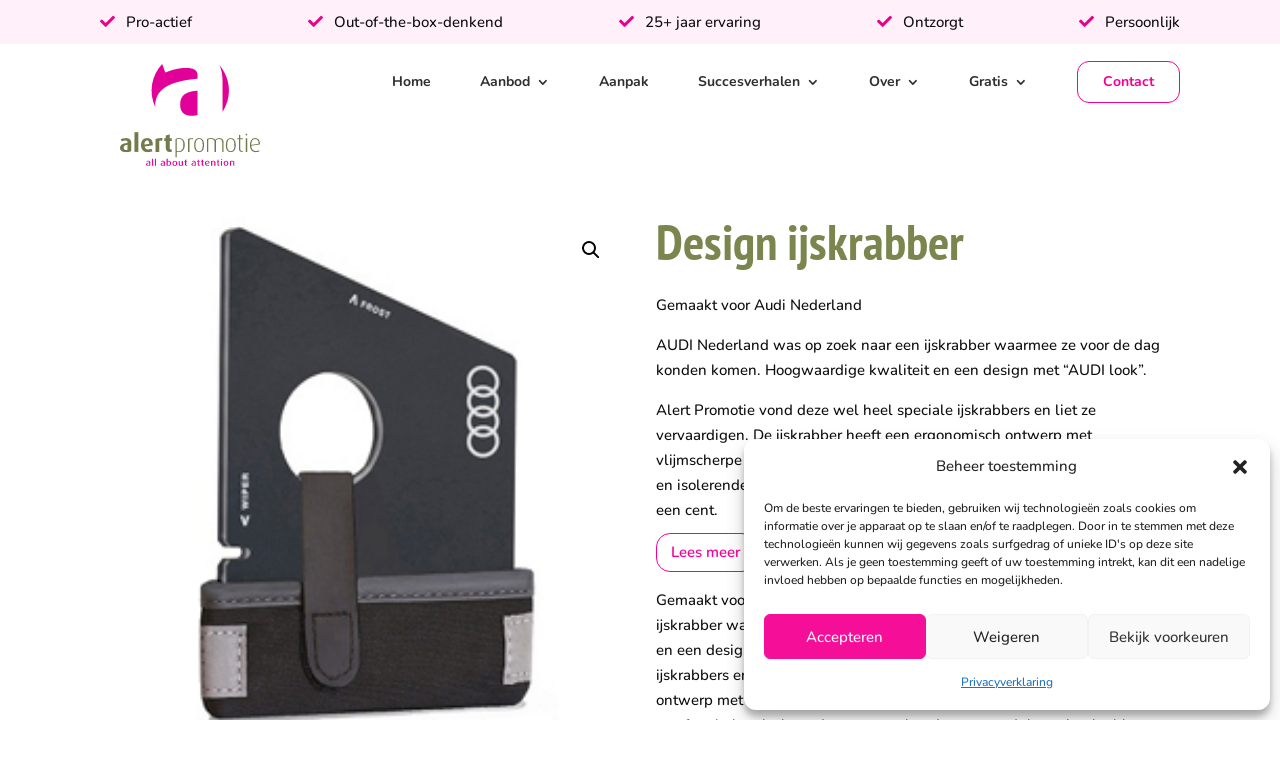

--- FILE ---
content_type: text/html; charset=UTF-8
request_url: https://www.alertpromotie.nl/product/design-ijskrabber/
body_size: 35037
content:
<!DOCTYPE html>
<html lang="nl-NL">
<head>
	<meta charset="UTF-8" />
<meta http-equiv="X-UA-Compatible" content="IE=edge">
	<link rel="pingback" href="https://www.alertpromotie.nl/xmlrpc.php" />

	<script type="text/javascript">
		document.documentElement.className = 'js';
	</script>
	
	<link rel="preconnect" href="https://fonts.gstatic.com" crossorigin /><style id="et-builder-googlefonts-cached-inline">/* Original: https://fonts.googleapis.com/css?family=PT+Sans+Narrow:regular,700|Nunito:200,300,regular,500,600,700,800,900,200italic,300italic,italic,500italic,600italic,700italic,800italic,900italic&#038;subset=latin,latin-ext&#038;display=swap *//* User Agent: Mozilla/5.0 (Unknown; Linux x86_64) AppleWebKit/538.1 (KHTML, like Gecko) Safari/538.1 Daum/4.1 */@font-face {font-family: 'Nunito';font-style: italic;font-weight: 200;font-display: swap;src: url(https://fonts.gstatic.com/s/nunito/v32/XRXK3I6Li01BKofIMPyPbj8d7IEAGXNiLXAHg6bf.ttf) format('truetype');}@font-face {font-family: 'Nunito';font-style: italic;font-weight: 300;font-display: swap;src: url(https://fonts.gstatic.com/s/nunito/v32/XRXK3I6Li01BKofIMPyPbj8d7IEAGXNi83AHg6bf.ttf) format('truetype');}@font-face {font-family: 'Nunito';font-style: italic;font-weight: 400;font-display: swap;src: url(https://fonts.gstatic.com/s/nunito/v32/XRXK3I6Li01BKofIMPyPbj8d7IEAGXNirXAHg6bf.ttf) format('truetype');}@font-face {font-family: 'Nunito';font-style: italic;font-weight: 500;font-display: swap;src: url(https://fonts.gstatic.com/s/nunito/v32/XRXK3I6Li01BKofIMPyPbj8d7IEAGXNin3AHg6bf.ttf) format('truetype');}@font-face {font-family: 'Nunito';font-style: italic;font-weight: 600;font-display: swap;src: url(https://fonts.gstatic.com/s/nunito/v32/XRXK3I6Li01BKofIMPyPbj8d7IEAGXNic3cHg6bf.ttf) format('truetype');}@font-face {font-family: 'Nunito';font-style: italic;font-weight: 700;font-display: swap;src: url(https://fonts.gstatic.com/s/nunito/v32/XRXK3I6Li01BKofIMPyPbj8d7IEAGXNiSncHg6bf.ttf) format('truetype');}@font-face {font-family: 'Nunito';font-style: italic;font-weight: 800;font-display: swap;src: url(https://fonts.gstatic.com/s/nunito/v32/XRXK3I6Li01BKofIMPyPbj8d7IEAGXNiLXcHg6bf.ttf) format('truetype');}@font-face {font-family: 'Nunito';font-style: italic;font-weight: 900;font-display: swap;src: url(https://fonts.gstatic.com/s/nunito/v32/XRXK3I6Li01BKofIMPyPbj8d7IEAGXNiBHcHg6bf.ttf) format('truetype');}@font-face {font-family: 'Nunito';font-style: normal;font-weight: 200;font-display: swap;src: url(https://fonts.gstatic.com/s/nunito/v32/XRXI3I6Li01BKofiOc5wtlZ2di8HDDshdTo3ig.ttf) format('truetype');}@font-face {font-family: 'Nunito';font-style: normal;font-weight: 300;font-display: swap;src: url(https://fonts.gstatic.com/s/nunito/v32/XRXI3I6Li01BKofiOc5wtlZ2di8HDOUhdTo3ig.ttf) format('truetype');}@font-face {font-family: 'Nunito';font-style: normal;font-weight: 400;font-display: swap;src: url(https://fonts.gstatic.com/s/nunito/v32/XRXI3I6Li01BKofiOc5wtlZ2di8HDLshdTo3ig.ttf) format('truetype');}@font-face {font-family: 'Nunito';font-style: normal;font-weight: 500;font-display: swap;src: url(https://fonts.gstatic.com/s/nunito/v32/XRXI3I6Li01BKofiOc5wtlZ2di8HDIkhdTo3ig.ttf) format('truetype');}@font-face {font-family: 'Nunito';font-style: normal;font-weight: 600;font-display: swap;src: url(https://fonts.gstatic.com/s/nunito/v32/XRXI3I6Li01BKofiOc5wtlZ2di8HDGUmdTo3ig.ttf) format('truetype');}@font-face {font-family: 'Nunito';font-style: normal;font-weight: 700;font-display: swap;src: url(https://fonts.gstatic.com/s/nunito/v32/XRXI3I6Li01BKofiOc5wtlZ2di8HDFwmdTo3ig.ttf) format('truetype');}@font-face {font-family: 'Nunito';font-style: normal;font-weight: 800;font-display: swap;src: url(https://fonts.gstatic.com/s/nunito/v32/XRXI3I6Li01BKofiOc5wtlZ2di8HDDsmdTo3ig.ttf) format('truetype');}@font-face {font-family: 'Nunito';font-style: normal;font-weight: 900;font-display: swap;src: url(https://fonts.gstatic.com/s/nunito/v32/XRXI3I6Li01BKofiOc5wtlZ2di8HDBImdTo3ig.ttf) format('truetype');}@font-face {font-family: 'PT Sans Narrow';font-style: normal;font-weight: 400;font-display: swap;src: url(https://fonts.gstatic.com/s/ptsansnarrow/v19/BngRUXNadjH0qYEzV7ab-oWlsbCIwRg.ttf) format('truetype');}@font-face {font-family: 'PT Sans Narrow';font-style: normal;font-weight: 700;font-display: swap;src: url(https://fonts.gstatic.com/s/ptsansnarrow/v19/BngSUXNadjH0qYEzV7ab-oWlsbg95AiLW_g.ttf) format('truetype');}/* User Agent: Mozilla/5.0 (Windows NT 6.1; WOW64; rv:27.0) Gecko/20100101 Firefox/27.0 */@font-face {font-family: 'Nunito';font-style: italic;font-weight: 200;font-display: swap;src: url(https://fonts.gstatic.com/l/font?kit=XRXK3I6Li01BKofIMPyPbj8d7IEAGXNiLXAHg6bc&skey=75768d03a8bfc23a&v=v32) format('woff');}@font-face {font-family: 'Nunito';font-style: italic;font-weight: 300;font-display: swap;src: url(https://fonts.gstatic.com/l/font?kit=XRXK3I6Li01BKofIMPyPbj8d7IEAGXNi83AHg6bc&skey=75768d03a8bfc23a&v=v32) format('woff');}@font-face {font-family: 'Nunito';font-style: italic;font-weight: 400;font-display: swap;src: url(https://fonts.gstatic.com/l/font?kit=XRXK3I6Li01BKofIMPyPbj8d7IEAGXNirXAHg6bc&skey=75768d03a8bfc23a&v=v32) format('woff');}@font-face {font-family: 'Nunito';font-style: italic;font-weight: 500;font-display: swap;src: url(https://fonts.gstatic.com/l/font?kit=XRXK3I6Li01BKofIMPyPbj8d7IEAGXNin3AHg6bc&skey=75768d03a8bfc23a&v=v32) format('woff');}@font-face {font-family: 'Nunito';font-style: italic;font-weight: 600;font-display: swap;src: url(https://fonts.gstatic.com/l/font?kit=XRXK3I6Li01BKofIMPyPbj8d7IEAGXNic3cHg6bc&skey=75768d03a8bfc23a&v=v32) format('woff');}@font-face {font-family: 'Nunito';font-style: italic;font-weight: 700;font-display: swap;src: url(https://fonts.gstatic.com/l/font?kit=XRXK3I6Li01BKofIMPyPbj8d7IEAGXNiSncHg6bc&skey=75768d03a8bfc23a&v=v32) format('woff');}@font-face {font-family: 'Nunito';font-style: italic;font-weight: 800;font-display: swap;src: url(https://fonts.gstatic.com/l/font?kit=XRXK3I6Li01BKofIMPyPbj8d7IEAGXNiLXcHg6bc&skey=75768d03a8bfc23a&v=v32) format('woff');}@font-face {font-family: 'Nunito';font-style: italic;font-weight: 900;font-display: swap;src: url(https://fonts.gstatic.com/l/font?kit=XRXK3I6Li01BKofIMPyPbj8d7IEAGXNiBHcHg6bc&skey=75768d03a8bfc23a&v=v32) format('woff');}@font-face {font-family: 'Nunito';font-style: normal;font-weight: 200;font-display: swap;src: url(https://fonts.gstatic.com/l/font?kit=XRXI3I6Li01BKofiOc5wtlZ2di8HDDshdTo3iQ&skey=27bb6aa8eea8a5e7&v=v32) format('woff');}@font-face {font-family: 'Nunito';font-style: normal;font-weight: 300;font-display: swap;src: url(https://fonts.gstatic.com/l/font?kit=XRXI3I6Li01BKofiOc5wtlZ2di8HDOUhdTo3iQ&skey=27bb6aa8eea8a5e7&v=v32) format('woff');}@font-face {font-family: 'Nunito';font-style: normal;font-weight: 400;font-display: swap;src: url(https://fonts.gstatic.com/l/font?kit=XRXI3I6Li01BKofiOc5wtlZ2di8HDLshdTo3iQ&skey=27bb6aa8eea8a5e7&v=v32) format('woff');}@font-face {font-family: 'Nunito';font-style: normal;font-weight: 500;font-display: swap;src: url(https://fonts.gstatic.com/l/font?kit=XRXI3I6Li01BKofiOc5wtlZ2di8HDIkhdTo3iQ&skey=27bb6aa8eea8a5e7&v=v32) format('woff');}@font-face {font-family: 'Nunito';font-style: normal;font-weight: 600;font-display: swap;src: url(https://fonts.gstatic.com/l/font?kit=XRXI3I6Li01BKofiOc5wtlZ2di8HDGUmdTo3iQ&skey=27bb6aa8eea8a5e7&v=v32) format('woff');}@font-face {font-family: 'Nunito';font-style: normal;font-weight: 700;font-display: swap;src: url(https://fonts.gstatic.com/l/font?kit=XRXI3I6Li01BKofiOc5wtlZ2di8HDFwmdTo3iQ&skey=27bb6aa8eea8a5e7&v=v32) format('woff');}@font-face {font-family: 'Nunito';font-style: normal;font-weight: 800;font-display: swap;src: url(https://fonts.gstatic.com/l/font?kit=XRXI3I6Li01BKofiOc5wtlZ2di8HDDsmdTo3iQ&skey=27bb6aa8eea8a5e7&v=v32) format('woff');}@font-face {font-family: 'Nunito';font-style: normal;font-weight: 900;font-display: swap;src: url(https://fonts.gstatic.com/l/font?kit=XRXI3I6Li01BKofiOc5wtlZ2di8HDBImdTo3iQ&skey=27bb6aa8eea8a5e7&v=v32) format('woff');}@font-face {font-family: 'PT Sans Narrow';font-style: normal;font-weight: 400;font-display: swap;src: url(https://fonts.gstatic.com/l/font?kit=BngRUXNadjH0qYEzV7ab-oWlsbCIwRs&skey=4fa1436033972818&v=v19) format('woff');}@font-face {font-family: 'PT Sans Narrow';font-style: normal;font-weight: 700;font-display: swap;src: url(https://fonts.gstatic.com/l/font?kit=BngSUXNadjH0qYEzV7ab-oWlsbg95AiLW_s&skey=1f20cc7adf7b54b9&v=v19) format('woff');}/* User Agent: Mozilla/5.0 (Windows NT 6.3; rv:39.0) Gecko/20100101 Firefox/39.0 */@font-face {font-family: 'Nunito';font-style: italic;font-weight: 200;font-display: swap;src: url(https://fonts.gstatic.com/s/nunito/v32/XRXK3I6Li01BKofIMPyPbj8d7IEAGXNiLXAHg6ba.woff2) format('woff2');}@font-face {font-family: 'Nunito';font-style: italic;font-weight: 300;font-display: swap;src: url(https://fonts.gstatic.com/s/nunito/v32/XRXK3I6Li01BKofIMPyPbj8d7IEAGXNi83AHg6ba.woff2) format('woff2');}@font-face {font-family: 'Nunito';font-style: italic;font-weight: 400;font-display: swap;src: url(https://fonts.gstatic.com/s/nunito/v32/XRXK3I6Li01BKofIMPyPbj8d7IEAGXNirXAHg6ba.woff2) format('woff2');}@font-face {font-family: 'Nunito';font-style: italic;font-weight: 500;font-display: swap;src: url(https://fonts.gstatic.com/s/nunito/v32/XRXK3I6Li01BKofIMPyPbj8d7IEAGXNin3AHg6ba.woff2) format('woff2');}@font-face {font-family: 'Nunito';font-style: italic;font-weight: 600;font-display: swap;src: url(https://fonts.gstatic.com/s/nunito/v32/XRXK3I6Li01BKofIMPyPbj8d7IEAGXNic3cHg6ba.woff2) format('woff2');}@font-face {font-family: 'Nunito';font-style: italic;font-weight: 700;font-display: swap;src: url(https://fonts.gstatic.com/s/nunito/v32/XRXK3I6Li01BKofIMPyPbj8d7IEAGXNiSncHg6ba.woff2) format('woff2');}@font-face {font-family: 'Nunito';font-style: italic;font-weight: 800;font-display: swap;src: url(https://fonts.gstatic.com/s/nunito/v32/XRXK3I6Li01BKofIMPyPbj8d7IEAGXNiLXcHg6ba.woff2) format('woff2');}@font-face {font-family: 'Nunito';font-style: italic;font-weight: 900;font-display: swap;src: url(https://fonts.gstatic.com/s/nunito/v32/XRXK3I6Li01BKofIMPyPbj8d7IEAGXNiBHcHg6ba.woff2) format('woff2');}@font-face {font-family: 'Nunito';font-style: normal;font-weight: 200;font-display: swap;src: url(https://fonts.gstatic.com/s/nunito/v32/XRXI3I6Li01BKofiOc5wtlZ2di8HDDshdTo3jw.woff2) format('woff2');}@font-face {font-family: 'Nunito';font-style: normal;font-weight: 300;font-display: swap;src: url(https://fonts.gstatic.com/s/nunito/v32/XRXI3I6Li01BKofiOc5wtlZ2di8HDOUhdTo3jw.woff2) format('woff2');}@font-face {font-family: 'Nunito';font-style: normal;font-weight: 400;font-display: swap;src: url(https://fonts.gstatic.com/s/nunito/v32/XRXI3I6Li01BKofiOc5wtlZ2di8HDLshdTo3jw.woff2) format('woff2');}@font-face {font-family: 'Nunito';font-style: normal;font-weight: 500;font-display: swap;src: url(https://fonts.gstatic.com/s/nunito/v32/XRXI3I6Li01BKofiOc5wtlZ2di8HDIkhdTo3jw.woff2) format('woff2');}@font-face {font-family: 'Nunito';font-style: normal;font-weight: 600;font-display: swap;src: url(https://fonts.gstatic.com/s/nunito/v32/XRXI3I6Li01BKofiOc5wtlZ2di8HDGUmdTo3jw.woff2) format('woff2');}@font-face {font-family: 'Nunito';font-style: normal;font-weight: 700;font-display: swap;src: url(https://fonts.gstatic.com/s/nunito/v32/XRXI3I6Li01BKofiOc5wtlZ2di8HDFwmdTo3jw.woff2) format('woff2');}@font-face {font-family: 'Nunito';font-style: normal;font-weight: 800;font-display: swap;src: url(https://fonts.gstatic.com/s/nunito/v32/XRXI3I6Li01BKofiOc5wtlZ2di8HDDsmdTo3jw.woff2) format('woff2');}@font-face {font-family: 'Nunito';font-style: normal;font-weight: 900;font-display: swap;src: url(https://fonts.gstatic.com/s/nunito/v32/XRXI3I6Li01BKofiOc5wtlZ2di8HDBImdTo3jw.woff2) format('woff2');}@font-face {font-family: 'PT Sans Narrow';font-style: normal;font-weight: 400;font-display: swap;src: url(https://fonts.gstatic.com/s/ptsansnarrow/v19/BngRUXNadjH0qYEzV7ab-oWlsbCIwR0.woff2) format('woff2');}@font-face {font-family: 'PT Sans Narrow';font-style: normal;font-weight: 700;font-display: swap;src: url(https://fonts.gstatic.com/s/ptsansnarrow/v19/BngSUXNadjH0qYEzV7ab-oWlsbg95AiLW_0.woff2) format('woff2');}</style><meta name='robots' content='index, follow, max-image-preview:large, max-snippet:-1, max-video-preview:-1' />

	<!-- This site is optimized with the Yoast SEO plugin v26.7 - https://yoast.com/wordpress/plugins/seo/ -->
	<title>Design ijskrabber - Alert Promotie</title>
	<link rel="canonical" href="https://www.alertpromotie.nl/product/design-ijskrabber/" />
	<meta property="og:locale" content="nl_NL" />
	<meta property="og:type" content="article" />
	<meta property="og:title" content="Design ijskrabber - Alert Promotie" />
	<meta property="og:description" content="Gemaakt voor Audi Nederland  AUDI Nederland was op zoek naar een ijskrabber waarmee ze voor de dag konden komen. Hoogwaardige kwaliteit en een design met “AUDI look”.  Alert Promotie vond deze wel heel speciale ijskrabbers en liet ze vervaardigen. De ijskrabber heeft een ergonomisch ontwerp met vlijmscherpe diamant geslepen randen. In combinatie met een comfortabel en isolerende neopreen handgreep wordt het ruitenkrabben een fluitje van een cent." />
	<meta property="og:url" content="https://www.alertpromotie.nl/product/design-ijskrabber/" />
	<meta property="og:site_name" content="Alert Promotie" />
	<meta property="article:publisher" content="https://www.facebook.com/alertpromotierelatiegeschenken/" />
	<meta property="article:modified_time" content="2022-11-07T14:13:18+00:00" />
	<meta property="og:image" content="https://www.alertpromotie.nl/wp-content/uploads/2022/09/3c4a7103ff98755bf0810b8fafe94f14-design-ijskrabber.png" />
	<meta property="og:image:width" content="250" />
	<meta property="og:image:height" content="250" />
	<meta property="og:image:type" content="image/png" />
	<meta name="twitter:card" content="summary_large_image" />
	<meta name="twitter:label1" content="Geschatte leestijd" />
	<meta name="twitter:data1" content="1 minuut" />
	<script type="application/ld+json" class="yoast-schema-graph">{"@context":"https://schema.org","@graph":[{"@type":"WebPage","@id":"https://www.alertpromotie.nl/product/design-ijskrabber/","url":"https://www.alertpromotie.nl/product/design-ijskrabber/","name":"Design ijskrabber - Alert Promotie","isPartOf":{"@id":"https://www.alertpromotie.nl/#website"},"primaryImageOfPage":{"@id":"https://www.alertpromotie.nl/product/design-ijskrabber/#primaryimage"},"image":{"@id":"https://www.alertpromotie.nl/product/design-ijskrabber/#primaryimage"},"thumbnailUrl":"https://www.alertpromotie.nl/wp-content/uploads/2022/09/3c4a7103ff98755bf0810b8fafe94f14-design-ijskrabber.png","datePublished":"2022-09-26T08:29:30+00:00","dateModified":"2022-11-07T14:13:18+00:00","breadcrumb":{"@id":"https://www.alertpromotie.nl/product/design-ijskrabber/#breadcrumb"},"inLanguage":"nl-NL","potentialAction":[{"@type":"ReadAction","target":["https://www.alertpromotie.nl/product/design-ijskrabber/"]}]},{"@type":"ImageObject","inLanguage":"nl-NL","@id":"https://www.alertpromotie.nl/product/design-ijskrabber/#primaryimage","url":"https://www.alertpromotie.nl/wp-content/uploads/2022/09/3c4a7103ff98755bf0810b8fafe94f14-design-ijskrabber.png","contentUrl":"https://www.alertpromotie.nl/wp-content/uploads/2022/09/3c4a7103ff98755bf0810b8fafe94f14-design-ijskrabber.png","width":250,"height":250},{"@type":"BreadcrumbList","@id":"https://www.alertpromotie.nl/product/design-ijskrabber/#breadcrumb","itemListElement":[{"@type":"ListItem","position":1,"name":"Home","item":"https://www.alertpromotie.nl/"},{"@type":"ListItem","position":2,"name":"Producten","item":"https://www.alertpromotie.nl/winkel__trashed/"},{"@type":"ListItem","position":3,"name":"Design ijskrabber"}]},{"@type":"WebSite","@id":"https://www.alertpromotie.nl/#website","url":"https://www.alertpromotie.nl/","name":"Alert Promotie","description":"voor een passende premium, alles geregeld, getackeld, met oog voor alle schakels in de keten.","publisher":{"@id":"https://www.alertpromotie.nl/#organization"},"potentialAction":[{"@type":"SearchAction","target":{"@type":"EntryPoint","urlTemplate":"https://www.alertpromotie.nl/?s={search_term_string}"},"query-input":{"@type":"PropertyValueSpecification","valueRequired":true,"valueName":"search_term_string"}}],"inLanguage":"nl-NL"},{"@type":"Organization","@id":"https://www.alertpromotie.nl/#organization","name":"Alert Promotie","url":"https://www.alertpromotie.nl/","logo":{"@type":"ImageObject","inLanguage":"nl-NL","@id":"https://www.alertpromotie.nl/#/schema/logo/image/","url":"https://www.alertpromotie.nl/wp-content/uploads/2022/04/Alert-logo-CMYK-2-1.png","contentUrl":"https://www.alertpromotie.nl/wp-content/uploads/2022/04/Alert-logo-CMYK-2-1.png","width":367,"height":129,"caption":"Alert Promotie"},"image":{"@id":"https://www.alertpromotie.nl/#/schema/logo/image/"},"sameAs":["https://www.facebook.com/alertpromotierelatiegeschenken/","https://www.linkedin.com/company/alert-promotie/about/"]}]}</script>
	<!-- / Yoast SEO plugin. -->


<link rel='dns-prefetch' href='//www.googletagmanager.com' />
<link rel='dns-prefetch' href='//use.fontawesome.com' />
<link href='https://fonts.gstatic.com' crossorigin rel='preconnect' />
<link rel="alternate" type="application/rss+xml" title="Alert Promotie &raquo; feed" href="https://www.alertpromotie.nl/feed/" />
<link rel="alternate" type="application/rss+xml" title="Alert Promotie &raquo; reacties feed" href="https://www.alertpromotie.nl/comments/feed/" />
<link rel="alternate" title="oEmbed (JSON)" type="application/json+oembed" href="https://www.alertpromotie.nl/wp-json/oembed/1.0/embed?url=https%3A%2F%2Fwww.alertpromotie.nl%2Fproduct%2Fdesign-ijskrabber%2F" />
<link rel="alternate" title="oEmbed (XML)" type="text/xml+oembed" href="https://www.alertpromotie.nl/wp-json/oembed/1.0/embed?url=https%3A%2F%2Fwww.alertpromotie.nl%2Fproduct%2Fdesign-ijskrabber%2F&#038;format=xml" />
<meta content="Interly Theme v.1.0.0" name="generator"/><link rel='stylesheet' id='sbi_styles-css' href='https://www.alertpromotie.nl/wp-content/plugins/instagram-feed/css/sbi-styles.min.css?ver=6.10.0' type='text/css' media='all' />
<link rel='stylesheet' id='wp-block-library-css' href='https://www.alertpromotie.nl/wp-includes/css/dist/block-library/style.min.css?ver=6.9' type='text/css' media='all' />
<style id='global-styles-inline-css' type='text/css'>
:root{--wp--preset--aspect-ratio--square: 1;--wp--preset--aspect-ratio--4-3: 4/3;--wp--preset--aspect-ratio--3-4: 3/4;--wp--preset--aspect-ratio--3-2: 3/2;--wp--preset--aspect-ratio--2-3: 2/3;--wp--preset--aspect-ratio--16-9: 16/9;--wp--preset--aspect-ratio--9-16: 9/16;--wp--preset--color--black: #000000;--wp--preset--color--cyan-bluish-gray: #abb8c3;--wp--preset--color--white: #ffffff;--wp--preset--color--pale-pink: #f78da7;--wp--preset--color--vivid-red: #cf2e2e;--wp--preset--color--luminous-vivid-orange: #ff6900;--wp--preset--color--luminous-vivid-amber: #fcb900;--wp--preset--color--light-green-cyan: #7bdcb5;--wp--preset--color--vivid-green-cyan: #00d084;--wp--preset--color--pale-cyan-blue: #8ed1fc;--wp--preset--color--vivid-cyan-blue: #0693e3;--wp--preset--color--vivid-purple: #9b51e0;--wp--preset--gradient--vivid-cyan-blue-to-vivid-purple: linear-gradient(135deg,rgb(6,147,227) 0%,rgb(155,81,224) 100%);--wp--preset--gradient--light-green-cyan-to-vivid-green-cyan: linear-gradient(135deg,rgb(122,220,180) 0%,rgb(0,208,130) 100%);--wp--preset--gradient--luminous-vivid-amber-to-luminous-vivid-orange: linear-gradient(135deg,rgb(252,185,0) 0%,rgb(255,105,0) 100%);--wp--preset--gradient--luminous-vivid-orange-to-vivid-red: linear-gradient(135deg,rgb(255,105,0) 0%,rgb(207,46,46) 100%);--wp--preset--gradient--very-light-gray-to-cyan-bluish-gray: linear-gradient(135deg,rgb(238,238,238) 0%,rgb(169,184,195) 100%);--wp--preset--gradient--cool-to-warm-spectrum: linear-gradient(135deg,rgb(74,234,220) 0%,rgb(151,120,209) 20%,rgb(207,42,186) 40%,rgb(238,44,130) 60%,rgb(251,105,98) 80%,rgb(254,248,76) 100%);--wp--preset--gradient--blush-light-purple: linear-gradient(135deg,rgb(255,206,236) 0%,rgb(152,150,240) 100%);--wp--preset--gradient--blush-bordeaux: linear-gradient(135deg,rgb(254,205,165) 0%,rgb(254,45,45) 50%,rgb(107,0,62) 100%);--wp--preset--gradient--luminous-dusk: linear-gradient(135deg,rgb(255,203,112) 0%,rgb(199,81,192) 50%,rgb(65,88,208) 100%);--wp--preset--gradient--pale-ocean: linear-gradient(135deg,rgb(255,245,203) 0%,rgb(182,227,212) 50%,rgb(51,167,181) 100%);--wp--preset--gradient--electric-grass: linear-gradient(135deg,rgb(202,248,128) 0%,rgb(113,206,126) 100%);--wp--preset--gradient--midnight: linear-gradient(135deg,rgb(2,3,129) 0%,rgb(40,116,252) 100%);--wp--preset--font-size--small: 13px;--wp--preset--font-size--medium: 20px;--wp--preset--font-size--large: 36px;--wp--preset--font-size--x-large: 42px;--wp--preset--spacing--20: 0.44rem;--wp--preset--spacing--30: 0.67rem;--wp--preset--spacing--40: 1rem;--wp--preset--spacing--50: 1.5rem;--wp--preset--spacing--60: 2.25rem;--wp--preset--spacing--70: 3.38rem;--wp--preset--spacing--80: 5.06rem;--wp--preset--shadow--natural: 6px 6px 9px rgba(0, 0, 0, 0.2);--wp--preset--shadow--deep: 12px 12px 50px rgba(0, 0, 0, 0.4);--wp--preset--shadow--sharp: 6px 6px 0px rgba(0, 0, 0, 0.2);--wp--preset--shadow--outlined: 6px 6px 0px -3px rgb(255, 255, 255), 6px 6px rgb(0, 0, 0);--wp--preset--shadow--crisp: 6px 6px 0px rgb(0, 0, 0);}:root { --wp--style--global--content-size: 823px;--wp--style--global--wide-size: 1080px; }:where(body) { margin: 0; }.wp-site-blocks > .alignleft { float: left; margin-right: 2em; }.wp-site-blocks > .alignright { float: right; margin-left: 2em; }.wp-site-blocks > .aligncenter { justify-content: center; margin-left: auto; margin-right: auto; }:where(.is-layout-flex){gap: 0.5em;}:where(.is-layout-grid){gap: 0.5em;}.is-layout-flow > .alignleft{float: left;margin-inline-start: 0;margin-inline-end: 2em;}.is-layout-flow > .alignright{float: right;margin-inline-start: 2em;margin-inline-end: 0;}.is-layout-flow > .aligncenter{margin-left: auto !important;margin-right: auto !important;}.is-layout-constrained > .alignleft{float: left;margin-inline-start: 0;margin-inline-end: 2em;}.is-layout-constrained > .alignright{float: right;margin-inline-start: 2em;margin-inline-end: 0;}.is-layout-constrained > .aligncenter{margin-left: auto !important;margin-right: auto !important;}.is-layout-constrained > :where(:not(.alignleft):not(.alignright):not(.alignfull)){max-width: var(--wp--style--global--content-size);margin-left: auto !important;margin-right: auto !important;}.is-layout-constrained > .alignwide{max-width: var(--wp--style--global--wide-size);}body .is-layout-flex{display: flex;}.is-layout-flex{flex-wrap: wrap;align-items: center;}.is-layout-flex > :is(*, div){margin: 0;}body .is-layout-grid{display: grid;}.is-layout-grid > :is(*, div){margin: 0;}body{padding-top: 0px;padding-right: 0px;padding-bottom: 0px;padding-left: 0px;}:root :where(.wp-element-button, .wp-block-button__link){background-color: #32373c;border-width: 0;color: #fff;font-family: inherit;font-size: inherit;font-style: inherit;font-weight: inherit;letter-spacing: inherit;line-height: inherit;padding-top: calc(0.667em + 2px);padding-right: calc(1.333em + 2px);padding-bottom: calc(0.667em + 2px);padding-left: calc(1.333em + 2px);text-decoration: none;text-transform: inherit;}.has-black-color{color: var(--wp--preset--color--black) !important;}.has-cyan-bluish-gray-color{color: var(--wp--preset--color--cyan-bluish-gray) !important;}.has-white-color{color: var(--wp--preset--color--white) !important;}.has-pale-pink-color{color: var(--wp--preset--color--pale-pink) !important;}.has-vivid-red-color{color: var(--wp--preset--color--vivid-red) !important;}.has-luminous-vivid-orange-color{color: var(--wp--preset--color--luminous-vivid-orange) !important;}.has-luminous-vivid-amber-color{color: var(--wp--preset--color--luminous-vivid-amber) !important;}.has-light-green-cyan-color{color: var(--wp--preset--color--light-green-cyan) !important;}.has-vivid-green-cyan-color{color: var(--wp--preset--color--vivid-green-cyan) !important;}.has-pale-cyan-blue-color{color: var(--wp--preset--color--pale-cyan-blue) !important;}.has-vivid-cyan-blue-color{color: var(--wp--preset--color--vivid-cyan-blue) !important;}.has-vivid-purple-color{color: var(--wp--preset--color--vivid-purple) !important;}.has-black-background-color{background-color: var(--wp--preset--color--black) !important;}.has-cyan-bluish-gray-background-color{background-color: var(--wp--preset--color--cyan-bluish-gray) !important;}.has-white-background-color{background-color: var(--wp--preset--color--white) !important;}.has-pale-pink-background-color{background-color: var(--wp--preset--color--pale-pink) !important;}.has-vivid-red-background-color{background-color: var(--wp--preset--color--vivid-red) !important;}.has-luminous-vivid-orange-background-color{background-color: var(--wp--preset--color--luminous-vivid-orange) !important;}.has-luminous-vivid-amber-background-color{background-color: var(--wp--preset--color--luminous-vivid-amber) !important;}.has-light-green-cyan-background-color{background-color: var(--wp--preset--color--light-green-cyan) !important;}.has-vivid-green-cyan-background-color{background-color: var(--wp--preset--color--vivid-green-cyan) !important;}.has-pale-cyan-blue-background-color{background-color: var(--wp--preset--color--pale-cyan-blue) !important;}.has-vivid-cyan-blue-background-color{background-color: var(--wp--preset--color--vivid-cyan-blue) !important;}.has-vivid-purple-background-color{background-color: var(--wp--preset--color--vivid-purple) !important;}.has-black-border-color{border-color: var(--wp--preset--color--black) !important;}.has-cyan-bluish-gray-border-color{border-color: var(--wp--preset--color--cyan-bluish-gray) !important;}.has-white-border-color{border-color: var(--wp--preset--color--white) !important;}.has-pale-pink-border-color{border-color: var(--wp--preset--color--pale-pink) !important;}.has-vivid-red-border-color{border-color: var(--wp--preset--color--vivid-red) !important;}.has-luminous-vivid-orange-border-color{border-color: var(--wp--preset--color--luminous-vivid-orange) !important;}.has-luminous-vivid-amber-border-color{border-color: var(--wp--preset--color--luminous-vivid-amber) !important;}.has-light-green-cyan-border-color{border-color: var(--wp--preset--color--light-green-cyan) !important;}.has-vivid-green-cyan-border-color{border-color: var(--wp--preset--color--vivid-green-cyan) !important;}.has-pale-cyan-blue-border-color{border-color: var(--wp--preset--color--pale-cyan-blue) !important;}.has-vivid-cyan-blue-border-color{border-color: var(--wp--preset--color--vivid-cyan-blue) !important;}.has-vivid-purple-border-color{border-color: var(--wp--preset--color--vivid-purple) !important;}.has-vivid-cyan-blue-to-vivid-purple-gradient-background{background: var(--wp--preset--gradient--vivid-cyan-blue-to-vivid-purple) !important;}.has-light-green-cyan-to-vivid-green-cyan-gradient-background{background: var(--wp--preset--gradient--light-green-cyan-to-vivid-green-cyan) !important;}.has-luminous-vivid-amber-to-luminous-vivid-orange-gradient-background{background: var(--wp--preset--gradient--luminous-vivid-amber-to-luminous-vivid-orange) !important;}.has-luminous-vivid-orange-to-vivid-red-gradient-background{background: var(--wp--preset--gradient--luminous-vivid-orange-to-vivid-red) !important;}.has-very-light-gray-to-cyan-bluish-gray-gradient-background{background: var(--wp--preset--gradient--very-light-gray-to-cyan-bluish-gray) !important;}.has-cool-to-warm-spectrum-gradient-background{background: var(--wp--preset--gradient--cool-to-warm-spectrum) !important;}.has-blush-light-purple-gradient-background{background: var(--wp--preset--gradient--blush-light-purple) !important;}.has-blush-bordeaux-gradient-background{background: var(--wp--preset--gradient--blush-bordeaux) !important;}.has-luminous-dusk-gradient-background{background: var(--wp--preset--gradient--luminous-dusk) !important;}.has-pale-ocean-gradient-background{background: var(--wp--preset--gradient--pale-ocean) !important;}.has-electric-grass-gradient-background{background: var(--wp--preset--gradient--electric-grass) !important;}.has-midnight-gradient-background{background: var(--wp--preset--gradient--midnight) !important;}.has-small-font-size{font-size: var(--wp--preset--font-size--small) !important;}.has-medium-font-size{font-size: var(--wp--preset--font-size--medium) !important;}.has-large-font-size{font-size: var(--wp--preset--font-size--large) !important;}.has-x-large-font-size{font-size: var(--wp--preset--font-size--x-large) !important;}
/*# sourceURL=global-styles-inline-css */
</style>

<style id='font-awesome-svg-styles-default-inline-css' type='text/css'>
.svg-inline--fa {
  display: inline-block;
  height: 1em;
  overflow: visible;
  vertical-align: -.125em;
}
/*# sourceURL=font-awesome-svg-styles-default-inline-css */
</style>
<link rel='stylesheet' id='font-awesome-svg-styles-css' href='https://www.alertpromotie.nl/wp-content/uploads/font-awesome/v5.15.4/css/svg-with-js.css' type='text/css' media='all' />
<style id='font-awesome-svg-styles-inline-css' type='text/css'>
   .wp-block-font-awesome-icon svg::before,
   .wp-rich-text-font-awesome-icon svg::before {content: unset;}
/*# sourceURL=font-awesome-svg-styles-inline-css */
</style>
<link rel='stylesheet' id='dica-builder-styles-css' href='https://www.alertpromotie.nl/wp-content/plugins/dg-divi-carousel/assets/css/dica-builder.css?ver=3.0.0' type='text/css' media='all' />
<link rel='stylesheet' id='dica-lightbox-styles-css' href='https://www.alertpromotie.nl/wp-content/plugins/dg-divi-carousel/styles/light-box-styles.css?ver=3.0.0' type='text/css' media='all' />
<link rel='stylesheet' id='swipe-style-css' href='https://www.alertpromotie.nl/wp-content/plugins/dg-divi-carousel/styles/swiper.min.css?ver=3.0.0' type='text/css' media='all' />
<link rel='stylesheet' id='photoswipe-css' href='https://www.alertpromotie.nl/wp-content/plugins/woocommerce/assets/css/photoswipe/photoswipe.min.css?ver=10.3.7' type='text/css' media='all' />
<link rel='stylesheet' id='photoswipe-default-skin-css' href='https://www.alertpromotie.nl/wp-content/plugins/woocommerce/assets/css/photoswipe/default-skin/default-skin.min.css?ver=10.3.7' type='text/css' media='all' />
<link rel='stylesheet' id='woocommerce-layout-css' href='https://www.alertpromotie.nl/wp-content/plugins/woocommerce/assets/css/woocommerce-layout.css?ver=10.3.7' type='text/css' media='all' />
<link rel='stylesheet' id='woocommerce-smallscreen-css' href='https://www.alertpromotie.nl/wp-content/plugins/woocommerce/assets/css/woocommerce-smallscreen.css?ver=10.3.7' type='text/css' media='only screen and (max-width: 768px)' />
<link rel='stylesheet' id='woocommerce-general-css' href='https://www.alertpromotie.nl/wp-content/plugins/woocommerce/assets/css/woocommerce.css?ver=10.3.7' type='text/css' media='all' />
<style id='woocommerce-inline-inline-css' type='text/css'>
.woocommerce form .form-row .required { visibility: visible; }
/*# sourceURL=woocommerce-inline-inline-css */
</style>
<link rel='stylesheet' id='wpos-slick-style-css' href='https://www.alertpromotie.nl/wp-content/plugins/wp-logo-showcase-responsive-slider-slider/assets/css/slick.css?ver=3.8.7' type='text/css' media='all' />
<link rel='stylesheet' id='wpls-public-style-css' href='https://www.alertpromotie.nl/wp-content/plugins/wp-logo-showcase-responsive-slider-slider/assets/css/wpls-public.css?ver=3.8.7' type='text/css' media='all' />
<link rel='stylesheet' id='cmplz-general-css' href='https://www.alertpromotie.nl/wp-content/plugins/complianz-gdpr/assets/css/cookieblocker.min.css?ver=1768206780' type='text/css' media='all' />
<link rel='stylesheet' id='brands-styles-css' href='https://www.alertpromotie.nl/wp-content/plugins/woocommerce/assets/css/brands.css?ver=10.3.7' type='text/css' media='all' />
<link rel='stylesheet' id='dgwt-wcas-style-css' href='https://www.alertpromotie.nl/wp-content/plugins/ajax-search-for-woocommerce/assets/css/style.min.css?ver=1.32.2' type='text/css' media='all' />
<link rel='stylesheet' id='font-awesome-official-css' href='https://use.fontawesome.com/releases/v5.15.4/css/all.css' type='text/css' media='all' integrity="sha384-DyZ88mC6Up2uqS4h/KRgHuoeGwBcD4Ng9SiP4dIRy0EXTlnuz47vAwmeGwVChigm" crossorigin="anonymous" />
<link rel='stylesheet' id='dflip-style-css' href='https://www.alertpromotie.nl/wp-content/plugins/3d-flipbook-dflip-lite/assets/css/dflip.min.css?ver=2.4.20' type='text/css' media='all' />
<link rel='stylesheet' id='divi-carousel-styles-css' href='https://www.alertpromotie.nl/wp-content/plugins/dg-divi-carousel/styles/style.min.css?ver=3.0.0' type='text/css' media='all' />
<link rel='stylesheet' id='dg-product-carousel-styles-css' href='https://www.alertpromotie.nl/wp-content/plugins/dg-product-carousel/styles/style.min.css?ver=2.0.1' type='text/css' media='all' />
<link rel='stylesheet' id='my-extension-styles-css' href='https://www.alertpromotie.nl/wp-content/plugins/pure_modules/styles/style.min.css?ver=1.0.0' type='text/css' media='all' />
<link rel='stylesheet' id='divi-style-parent-css' href='https://www.alertpromotie.nl/wp-content/themes/Divi/style-static.min.css?ver=4.27.5' type='text/css' media='all' />
<link rel='stylesheet' id='divi-style-css' href='https://www.alertpromotie.nl/wp-content/themes/divi-child/style.css?ver=4.27.5' type='text/css' media='all' />
<link rel='stylesheet' id='font-awesome-official-v4shim-css' href='https://use.fontawesome.com/releases/v5.15.4/css/v4-shims.css' type='text/css' media='all' integrity="sha384-Vq76wejb3QJM4nDatBa5rUOve+9gkegsjCebvV/9fvXlGWo4HCMR4cJZjjcF6Viv" crossorigin="anonymous" />
<style id='font-awesome-official-v4shim-inline-css' type='text/css'>
@font-face {
font-family: "FontAwesome";
font-display: block;
src: url("https://use.fontawesome.com/releases/v5.15.4/webfonts/fa-brands-400.eot"),
		url("https://use.fontawesome.com/releases/v5.15.4/webfonts/fa-brands-400.eot?#iefix") format("embedded-opentype"),
		url("https://use.fontawesome.com/releases/v5.15.4/webfonts/fa-brands-400.woff2") format("woff2"),
		url("https://use.fontawesome.com/releases/v5.15.4/webfonts/fa-brands-400.woff") format("woff"),
		url("https://use.fontawesome.com/releases/v5.15.4/webfonts/fa-brands-400.ttf") format("truetype"),
		url("https://use.fontawesome.com/releases/v5.15.4/webfonts/fa-brands-400.svg#fontawesome") format("svg");
}

@font-face {
font-family: "FontAwesome";
font-display: block;
src: url("https://use.fontawesome.com/releases/v5.15.4/webfonts/fa-solid-900.eot"),
		url("https://use.fontawesome.com/releases/v5.15.4/webfonts/fa-solid-900.eot?#iefix") format("embedded-opentype"),
		url("https://use.fontawesome.com/releases/v5.15.4/webfonts/fa-solid-900.woff2") format("woff2"),
		url("https://use.fontawesome.com/releases/v5.15.4/webfonts/fa-solid-900.woff") format("woff"),
		url("https://use.fontawesome.com/releases/v5.15.4/webfonts/fa-solid-900.ttf") format("truetype"),
		url("https://use.fontawesome.com/releases/v5.15.4/webfonts/fa-solid-900.svg#fontawesome") format("svg");
}

@font-face {
font-family: "FontAwesome";
font-display: block;
src: url("https://use.fontawesome.com/releases/v5.15.4/webfonts/fa-regular-400.eot"),
		url("https://use.fontawesome.com/releases/v5.15.4/webfonts/fa-regular-400.eot?#iefix") format("embedded-opentype"),
		url("https://use.fontawesome.com/releases/v5.15.4/webfonts/fa-regular-400.woff2") format("woff2"),
		url("https://use.fontawesome.com/releases/v5.15.4/webfonts/fa-regular-400.woff") format("woff"),
		url("https://use.fontawesome.com/releases/v5.15.4/webfonts/fa-regular-400.ttf") format("truetype"),
		url("https://use.fontawesome.com/releases/v5.15.4/webfonts/fa-regular-400.svg#fontawesome") format("svg");
unicode-range: U+F004-F005,U+F007,U+F017,U+F022,U+F024,U+F02E,U+F03E,U+F044,U+F057-F059,U+F06E,U+F070,U+F075,U+F07B-F07C,U+F080,U+F086,U+F089,U+F094,U+F09D,U+F0A0,U+F0A4-F0A7,U+F0C5,U+F0C7-F0C8,U+F0E0,U+F0EB,U+F0F3,U+F0F8,U+F0FE,U+F111,U+F118-F11A,U+F11C,U+F133,U+F144,U+F146,U+F14A,U+F14D-F14E,U+F150-F152,U+F15B-F15C,U+F164-F165,U+F185-F186,U+F191-F192,U+F1AD,U+F1C1-F1C9,U+F1CD,U+F1D8,U+F1E3,U+F1EA,U+F1F6,U+F1F9,U+F20A,U+F247-F249,U+F24D,U+F254-F25B,U+F25D,U+F267,U+F271-F274,U+F279,U+F28B,U+F28D,U+F2B5-F2B6,U+F2B9,U+F2BB,U+F2BD,U+F2C1-F2C2,U+F2D0,U+F2D2,U+F2DC,U+F2ED,U+F328,U+F358-F35B,U+F3A5,U+F3D1,U+F410,U+F4AD;
}
/*# sourceURL=font-awesome-official-v4shim-inline-css */
</style>
<script type="text/javascript" src="https://www.alertpromotie.nl/wp-includes/js/jquery/jquery.min.js?ver=3.7.1" id="jquery-core-js"></script>
<script type="text/javascript" src="https://www.alertpromotie.nl/wp-includes/js/jquery/jquery-migrate.min.js?ver=3.4.1" id="jquery-migrate-js"></script>
<script type="text/javascript" src="https://www.alertpromotie.nl/wp-content/plugins/woocommerce/assets/js/jquery-blockui/jquery.blockUI.min.js?ver=2.7.0-wc.10.3.7" id="wc-jquery-blockui-js" defer="defer" data-wp-strategy="defer"></script>
<script type="text/javascript" id="wc-add-to-cart-js-extra">
/* <![CDATA[ */
var wc_add_to_cart_params = {"ajax_url":"/wp-admin/admin-ajax.php","wc_ajax_url":"/?wc-ajax=%%endpoint%%","i18n_view_cart":"Bekijk winkelwagen","cart_url":"https://www.alertpromotie.nl","is_cart":"","cart_redirect_after_add":"no"};
//# sourceURL=wc-add-to-cart-js-extra
/* ]]> */
</script>
<script type="text/javascript" src="https://www.alertpromotie.nl/wp-content/plugins/woocommerce/assets/js/frontend/add-to-cart.min.js?ver=10.3.7" id="wc-add-to-cart-js" defer="defer" data-wp-strategy="defer"></script>
<script type="text/javascript" src="https://www.alertpromotie.nl/wp-content/plugins/woocommerce/assets/js/zoom/jquery.zoom.min.js?ver=1.7.21-wc.10.3.7" id="wc-zoom-js" defer="defer" data-wp-strategy="defer"></script>
<script type="text/javascript" src="https://www.alertpromotie.nl/wp-content/plugins/woocommerce/assets/js/flexslider/jquery.flexslider.min.js?ver=2.7.2-wc.10.3.7" id="wc-flexslider-js" defer="defer" data-wp-strategy="defer"></script>
<script type="text/javascript" src="https://www.alertpromotie.nl/wp-content/plugins/woocommerce/assets/js/photoswipe/photoswipe.min.js?ver=4.1.1-wc.10.3.7" id="wc-photoswipe-js" defer="defer" data-wp-strategy="defer"></script>
<script type="text/javascript" src="https://www.alertpromotie.nl/wp-content/plugins/woocommerce/assets/js/photoswipe/photoswipe-ui-default.min.js?ver=4.1.1-wc.10.3.7" id="wc-photoswipe-ui-default-js" defer="defer" data-wp-strategy="defer"></script>
<script type="text/javascript" id="wc-single-product-js-extra">
/* <![CDATA[ */
var wc_single_product_params = {"i18n_required_rating_text":"Selecteer een waardering","i18n_rating_options":["1 van de 5 sterren","2 van de 5 sterren","3 van de 5 sterren","4 van de 5 sterren","5 van de 5 sterren"],"i18n_product_gallery_trigger_text":"Afbeeldinggalerij in volledig scherm bekijken","review_rating_required":"yes","flexslider":{"rtl":false,"animation":"slide","smoothHeight":true,"directionNav":false,"controlNav":"thumbnails","slideshow":false,"animationSpeed":500,"animationLoop":false,"allowOneSlide":false},"zoom_enabled":"1","zoom_options":[],"photoswipe_enabled":"1","photoswipe_options":{"shareEl":false,"closeOnScroll":false,"history":false,"hideAnimationDuration":0,"showAnimationDuration":0},"flexslider_enabled":"1"};
//# sourceURL=wc-single-product-js-extra
/* ]]> */
</script>
<script type="text/javascript" src="https://www.alertpromotie.nl/wp-content/plugins/woocommerce/assets/js/frontend/single-product.min.js?ver=10.3.7" id="wc-single-product-js" defer="defer" data-wp-strategy="defer"></script>
<script type="text/javascript" src="https://www.alertpromotie.nl/wp-content/plugins/woocommerce/assets/js/js-cookie/js.cookie.min.js?ver=2.1.4-wc.10.3.7" id="wc-js-cookie-js" defer="defer" data-wp-strategy="defer"></script>
<script type="text/javascript" id="woocommerce-js-extra">
/* <![CDATA[ */
var woocommerce_params = {"ajax_url":"/wp-admin/admin-ajax.php","wc_ajax_url":"/?wc-ajax=%%endpoint%%","i18n_password_show":"Wachtwoord weergeven","i18n_password_hide":"Wachtwoord verbergen"};
//# sourceURL=woocommerce-js-extra
/* ]]> */
</script>
<script type="text/javascript" src="https://www.alertpromotie.nl/wp-content/plugins/woocommerce/assets/js/frontend/woocommerce.min.js?ver=10.3.7" id="woocommerce-js" defer="defer" data-wp-strategy="defer"></script>

<!-- Google tag (gtag.js) snippet toegevoegd door Site Kit -->
<!-- Google Analytics snippet toegevoegd door Site Kit -->
<script type="text/javascript" src="https://www.googletagmanager.com/gtag/js?id=G-KNFWQ9ESEK" id="google_gtagjs-js" async></script>
<script type="text/javascript" id="google_gtagjs-js-after">
/* <![CDATA[ */
window.dataLayer = window.dataLayer || [];function gtag(){dataLayer.push(arguments);}
gtag("set","linker",{"domains":["www.alertpromotie.nl"]});
gtag("js", new Date());
gtag("set", "developer_id.dZTNiMT", true);
gtag("config", "G-KNFWQ9ESEK");
//# sourceURL=google_gtagjs-js-after
/* ]]> */
</script>
<link rel="https://api.w.org/" href="https://www.alertpromotie.nl/wp-json/" /><link rel="alternate" title="JSON" type="application/json" href="https://www.alertpromotie.nl/wp-json/wp/v2/product/6359" /><link rel="EditURI" type="application/rsd+xml" title="RSD" href="https://www.alertpromotie.nl/xmlrpc.php?rsd" />
<meta name="generator" content="WordPress 6.9" />
<meta name="generator" content="WooCommerce 10.3.7" />
<link rel='shortlink' href='https://www.alertpromotie.nl/?p=6359' />
<meta name="generator" content="Site Kit by Google 1.168.0" />			<style>.cmplz-hidden {
					display: none !important;
				}</style>		<style>
			.dgwt-wcas-ico-magnifier,.dgwt-wcas-ico-magnifier-handler{max-width:20px}.dgwt-wcas-search-wrapp{max-width:600px}.dgwt-wcas-search-wrapp .dgwt-wcas-sf-wrapp input[type=search].dgwt-wcas-search-input,.dgwt-wcas-search-wrapp .dgwt-wcas-sf-wrapp input[type=search].dgwt-wcas-search-input:hover,.dgwt-wcas-search-wrapp .dgwt-wcas-sf-wrapp input[type=search].dgwt-wcas-search-input:focus{background-color:#fff;color:#0a0a0a;border-color:#fb75c4}.dgwt-wcas-sf-wrapp input[type=search].dgwt-wcas-search-input::placeholder{color:#0a0a0a;opacity:.3}.dgwt-wcas-sf-wrapp input[type=search].dgwt-wcas-search-input::-webkit-input-placeholder{color:#0a0a0a;opacity:.3}.dgwt-wcas-sf-wrapp input[type=search].dgwt-wcas-search-input:-moz-placeholder{color:#0a0a0a;opacity:.3}.dgwt-wcas-sf-wrapp input[type=search].dgwt-wcas-search-input::-moz-placeholder{color:#0a0a0a;opacity:.3}.dgwt-wcas-sf-wrapp input[type=search].dgwt-wcas-search-input:-ms-input-placeholder{color:#0a0a0a}.dgwt-wcas-no-submit.dgwt-wcas-search-wrapp .dgwt-wcas-ico-magnifier path,.dgwt-wcas-search-wrapp .dgwt-wcas-close path{fill:#0a0a0a}.dgwt-wcas-loader-circular-path{stroke:#0a0a0a}.dgwt-wcas-preloader{opacity:.6}.dgwt-wcas-search-wrapp .dgwt-wcas-sf-wrapp .dgwt-wcas-search-submit::before{}.dgwt-wcas-search-wrapp .dgwt-wcas-sf-wrapp .dgwt-wcas-search-submit:hover::before,.dgwt-wcas-search-wrapp .dgwt-wcas-sf-wrapp .dgwt-wcas-search-submit:focus::before{}.dgwt-wcas-search-wrapp .dgwt-wcas-sf-wrapp .dgwt-wcas-search-submit,.dgwt-wcas-om-bar .dgwt-wcas-om-return{color:#8e8e8e}.dgwt-wcas-search-wrapp .dgwt-wcas-ico-magnifier,.dgwt-wcas-search-wrapp .dgwt-wcas-sf-wrapp .dgwt-wcas-search-submit svg path,.dgwt-wcas-om-bar .dgwt-wcas-om-return svg path{fill:#8e8e8e}		</style>
		<meta name="viewport" content="width=device-width, initial-scale=1.0, maximum-scale=1.0, user-scalable=0" />	<noscript><style>.woocommerce-product-gallery{ opacity: 1 !important; }</style></noscript>
	<link rel="stylesheet" type="text/css" href="//cdn.jsdelivr.net/npm/slick-carousel@1.8.1/slick/slick.css">
<!-- Google Tag Manager -->
<script>(function(w,d,s,l,i){w[l]=w[l]||[];w[l].push({'gtm.start':
new Date().getTime(),event:'gtm.js'});var f=d.getElementsByTagName(s)[0],
j=d.createElement(s),dl=l!='dataLayer'?'&l='+l:'';j.async=true;j.src=
'https://www.googletagmanager.com/gtm.js?id='+i+dl;f.parentNode.insertBefore(j,f);
})(window,document,'script','dataLayer','GTM-PRNPLV9');</script>
<!-- End Google Tag Manager -->
<!-- Google tag (gtag.js) -->
<script async src="https://www.googletagmanager.com/gtag/js?id=G-M3HHZ47SWV"></script>
<script>
  window.dataLayer = window.dataLayer || [];
  function gtag(){dataLayer.push(arguments);}
  gtag('js', new Date());

  gtag('config', 'G-M3HHZ47SWV');
</script>
<!-- Hotjar Tracking Code for https://alertpromotie.nl/ -->
<script>
    (function(h,o,t,j,a,r){
        h.hj=h.hj||function(){(h.hj.q=h.hj.q||[]).push(arguments)};
        h._hjSettings={hjid:3192158,hjsv:6};
        a=o.getElementsByTagName('head')[0];
        r=o.createElement('script');r.async=1;
        r.src=t+h._hjSettings.hjid+j+h._hjSettings.hjsv;
        a.appendChild(r);
    })(window,document,'https://static.hotjar.com/c/hotjar-','.js?sv=');
</script><link rel="icon" href="https://www.alertpromotie.nl/wp-content/uploads/2022/04/cropped-Alert-logo-CMYK-2-1-32x32.png" sizes="32x32" />
<link rel="icon" href="https://www.alertpromotie.nl/wp-content/uploads/2022/04/cropped-Alert-logo-CMYK-2-1-192x192.png" sizes="192x192" />
<link rel="apple-touch-icon" href="https://www.alertpromotie.nl/wp-content/uploads/2022/04/cropped-Alert-logo-CMYK-2-1-180x180.png" />
<meta name="msapplication-TileImage" content="https://www.alertpromotie.nl/wp-content/uploads/2022/04/cropped-Alert-logo-CMYK-2-1-270x270.png" />
<style id="et-divi-customizer-global-cached-inline-styles">body,.et_pb_column_1_2 .et_quote_content blockquote cite,.et_pb_column_1_2 .et_link_content a.et_link_main_url,.et_pb_column_1_3 .et_quote_content blockquote cite,.et_pb_column_3_8 .et_quote_content blockquote cite,.et_pb_column_1_4 .et_quote_content blockquote cite,.et_pb_blog_grid .et_quote_content blockquote cite,.et_pb_column_1_3 .et_link_content a.et_link_main_url,.et_pb_column_3_8 .et_link_content a.et_link_main_url,.et_pb_column_1_4 .et_link_content a.et_link_main_url,.et_pb_blog_grid .et_link_content a.et_link_main_url,body .et_pb_bg_layout_light .et_pb_post p,body .et_pb_bg_layout_dark .et_pb_post p{font-size:15px}.et_pb_slide_content,.et_pb_best_value{font-size:17px}body{color:#0d0d0d}h1,h2,h3,h4,h5,h6{color:#3c3c3c}a{color:#0d0d0d}#footer-widgets .footer-widget li:before{top:9.75px}h1,h2,h3,h4,h5,h6,.et_quote_content blockquote p,.et_pb_slide_description .et_pb_slide_title{font-weight:bold;font-style:normal;text-transform:none;text-decoration:none}@media only screen and (min-width:1350px){.et_pb_row{padding:27px 0}.et_pb_section{padding:54px 0}.single.et_pb_pagebuilder_layout.et_full_width_page .et_post_meta_wrapper{padding-top:81px}.et_pb_fullwidth_section{padding:0}}h1,h1.et_pb_contact_main_title,.et_pb_title_container h1{font-size:50px}h2,.product .related h2,.et_pb_column_1_2 .et_quote_content blockquote p{font-size:43px}h3{font-size:36px}h4,.et_pb_circle_counter h3,.et_pb_number_counter h3,.et_pb_column_1_3 .et_pb_post h2,.et_pb_column_1_4 .et_pb_post h2,.et_pb_blog_grid h2,.et_pb_column_1_3 .et_quote_content blockquote p,.et_pb_column_3_8 .et_quote_content blockquote p,.et_pb_column_1_4 .et_quote_content blockquote p,.et_pb_blog_grid .et_quote_content blockquote p,.et_pb_column_1_3 .et_link_content h2,.et_pb_column_3_8 .et_link_content h2,.et_pb_column_1_4 .et_link_content h2,.et_pb_blog_grid .et_link_content h2,.et_pb_column_1_3 .et_audio_content h2,.et_pb_column_3_8 .et_audio_content h2,.et_pb_column_1_4 .et_audio_content h2,.et_pb_blog_grid .et_audio_content h2,.et_pb_column_3_8 .et_pb_audio_module_content h2,.et_pb_column_1_3 .et_pb_audio_module_content h2,.et_pb_gallery_grid .et_pb_gallery_item h3,.et_pb_portfolio_grid .et_pb_portfolio_item h2,.et_pb_filterable_portfolio_grid .et_pb_portfolio_item h2{font-size:30px}h5{font-size:26px}h6{font-size:23px}.et_pb_slide_description .et_pb_slide_title{font-size:76px}.woocommerce ul.products li.product h3,.woocommerce-page ul.products li.product h3,.et_pb_gallery_grid .et_pb_gallery_item h3,.et_pb_portfolio_grid .et_pb_portfolio_item h2,.et_pb_filterable_portfolio_grid .et_pb_portfolio_item h2,.et_pb_column_1_4 .et_pb_audio_module_content h2{font-size:26px}	h1,h2,h3,h4,h5,h6{font-family:'PT Sans Narrow',Helvetica,Arial,Lucida,sans-serif}body,input,textarea,select{font-family:'Nunito',Helvetica,Arial,Lucida,sans-serif}.et_pb_module.et_pb_image.ap-afb-square .et_pb_image_wrap img{-o-object-fit:cover;object-fit:cover;max-width:10000%;max-height:10000%;width:100%;height:520px;min-width:100%;min-height:100%}.single-post .wp-block-image img{-o-object-fit:cover;object-fit:cover;max-width:10000%;max-height:10000%;width:100%;min-width:100%;min-height:100%}.single-post .wp-block-image img{border-radius:8px}a{color:#f50f98;cursor:pointer}#et-main-area{margin-top:140px}.ap-title-chevron{content:'\f054';font-family:'Font Awesome 5 Free';font-weight:900;position:absolute;right:0;top:1px;font-size:14px;-webkit-text-stroke:.2px #fff}.ap-height-100vh .et_pb_code_inner{height:100%}ul.ap-icon-list{list-style:none;padding-left:0}ul.ap-icon-list li{padding-left:32px;position:relative}ul.ap-icon-list li:before{content:'';position:absolute;left:2px;top:6px;background-image:url('https://www.alertpromotie.nl/wp-content/uploads/2022/04/Alert-logo-CMYK-e1653484347801.png');background-size:18px 12px;width:18px;height:12px}.ap-privacyverklaring h2{color:#7A864E;margin-top:20px}.ap-volledige-beschrijving{display:none}body.ap-readmore .ap-volledige-beschrijving{display:block}body.ap-readmore .ap-korte-beschrijving{display:none}.ap-korte-beschrijving a.read-more,.ap-volledige-beschrijving a.read-less{color:#F50097;font-weight:600;border:1px solid;padding:6px 14px;display:inline-block;border-radius:14px;margin-top:10px;cursor:pointer;transition:all .3s}.ap-korte-beschrijving a.read-more:hover,.ap-volledige-beschrijving a.read-less:hover{background-color:#F50097;color:white}.ap-offerteformulier .nf-form-content label{font-size:16px}.woocommerce div.product div.images img,.woocommerce-page div.product div.images img,.woocommerce #content div.product div.images img,.woocommerce-page #content div.product div.images img{border-radius:14px}@media (max-width:980px){.ap-mob-reverse{display:flex!important;flex-wrap:wrap-reverse!important}.ap-mob-reverse .et_pb_column:nth-of-type(1){margin-bottom:0!important}.ap-mob-reverse .et_pb_column:nth-of-type(2){margin-bottom:30px!important}}@media (max-width:550px){.ap-korte-beschrijving a.read-more,.ap-volledige-beschrijving a.read-less{width:100%;text-align:center;padding-top:10px;padding-bottom:10px}}@media (max-width:480px){body #page-container .jr-insta-thumb ul.thumbnails li{width:100%!important}}.ap-btn-pink-full{color:#F50097;border-radius:12px;padding:6px 35px;display:inline-block;background:#FDD9EF;cursor:pointer;box-shadow:inset 0 0 0 0 #F50097;transition:box-shadow 0.5s,color 0.5s,background-color 0.9s}.ap-btn-pink-full:hover{box-shadow:inset 230px 0 0 0 #F50097;color:#fff;background-color:#F50097}.ap-btn-white-full{color:#bcc2a5;border-radius:12px;padding:6px 35px;display:inline-block;background:#FFFFFF;cursor:pointer;font-weight:700;box-shadow:inset 0 0 0 0 #bcc2a5;transition:box-shadow 0.5s,color 0.5s,background-color 0.9s}.ap-btn-white-full:hover{box-shadow:inset 230px 0 0 0 #bcc2a5;color:#fff;background-color:#bcc2a5}@media (max-width:780px){.ap-btn-pink-full,.ap-btn-white-full{margin-bottom:20px}}@media (max-width:550px){.ap-btn-pink-full,.ap-btn-white-full{width:100%;text-align:center;padding-top:10px;padding-bottom:10px}.ap-btn-pink-full:hover{box-shadow:inset 0 0 0 0 #F50097}.ap-btn-white-full:hover{box-shadow:inset 0 0 0 0 #bcc2a5}}body.admin-bar header.et-l.et-l--header{top:32px}header.et-l.et-l--header{position:fixed;width:100%;top:0;z-index:999;box-shadow:0 0 5px 0px rgba(0,0,0,0);transition:transform .3s}header.et-l.et-l--header.has-scrolled{transform:translateY(-45px);box-shadow:0 0 5px 0px rgba(0,0,0,0.1)}.ap-topbar-usp-container{display:flex;justify-content:space-between}.ap-topbar-usp-container p{padding-bottom:0}.ap-topbar-usp-container i{color:#E9008C;margin-right:7px}.ap-section-home-hero::before{content:"";width:100%;height:100%;position:absolute;top:0;background:linear-gradient(155deg,rgba(255,255,255,1) 30%,rgba(255,255,255,0) 50%)}.ap-menu-container .et_pb_menu__logo-wrap{position:relative}.ap-menu-container .et_pb_menu__logo{position:absolute;top:0px;width:calc(100% - 100px);width:180px;padding:20px;transition:all .5s ease-in-out;max-height:200%}.has-scrolled .ap-menu-container .et_pb_menu__logo{width:calc(100% - 140px);width:140px;top:4px;max-height:90%}.et_pb_menu__wrap{justify-content:flex-end!important}.et_pb_menu__menu,.et-menu-nav,.et-menu.nav{width:100%!important}.et-menu.nav{display:flex!important;justify-content:space-between!important;margin:0}.ap-header-phone i{background:#E2E4D8;color:#6E7A3D;border-radius:50%;padding:7px;margin-right:8px;font-size:16px}body .et_pb_menu ul li a:hover{opacity:1!important}body #page-container .et_pb_menu ul li.current-menu-item a{color:#2f2f2f!important}body #page-container .et_pb_menu ul li.current-menu-item>a{color:#E9098B!important}.ap-header-knop{display:flex!important;align-items:center!important}.et-menu>li:last-child{padding-right:0px!important}.et-menu .ap-header-knop a{color:#F50097;border:1px solid #F50097;border-radius:12px;padding:20px 25px!important;height:10px!important;display:inline-block;cursor:pointer;box-shadow:inset 0 0 0 0 #F50097;transition:box-shadow 0.5s,color 0.5s,background-color 0.9s}.et-menu .ap-header-knop a:hover{box-shadow:inset 230px 0 0 0 #F50097;color:#fff!important;background-color:#F50097}.et-menu .ap-header-knop a:hover{border:1px solid #F50097;border-radius:12px;padding:20px 25px!important;height:10px!important}.et_pb_menu_0_tb_header.et_pb_menu ul li.ap-header-knop a{color:#F50097!important}.et_pb_menu_0_tb_header.et_pb_menu ul li.ap-header-knop a:hover{color:#fff!important}.et_pb_module.et_pb_menu .et_pb_menu__wrap .mobile_menu_bar:before{color:#E9098B}.et_pb_module.et_pb_menu .et_pb_menu__wrap .et_mobile_menu{z-index:1;padding:5vw 0;border:none;box-shadow:0px 14px 30px -10px rgba(0,0,0,.3);border-radius:0 0 14px 14px;max-height:calc(100vh - 200px);overflow:scroll}.et_pb_module.et_pb_menu .et_pb_menu__wrap .et_mobile_menu li{padding:0 5vw}.et_pb_module.et_pb_menu .et_pb_menu__wrap .et_mobile_menu li a{font-size:15px;padding:14px 2%;font-weight:700}.et_pb_module.et_pb_menu .et_pb_menu__wrap .et_mobile_menu li a:hover{background-color:transparent}.et_pb_module.et_pb_menu .et_pb_menu__wrap .et_mobile_menu li.ap-header-knop{margin-top:15px;height:44px;opacity:0;transition:opacity .5s}.et_pb_module.et_pb_menu .et_pb_menu__wrap .opened .et_mobile_menu li.ap-header-knop{opacity:1}.et_pb_module.et_pb_menu .et_pb_menu__wrap .et_mobile_menu li.ap-header-knop a{display:flex;align-items:center;transition:all .4s;position:relative;border:1px solid #F50097;border-radius:12px;padding:20px 25px!important;height:10px!important}ul.et_mobile_menu li.menu-item-has-children .mobile-toggle,ul.et_mobile_menu li.page_item_has_children .mobile-toggle,.et-db #et-boc .et-l ul.et_mobile_menu li.menu-item-has-children .mobile-toggle,.et-db #et-boc .et-l ul.et_mobile_menu li.page_item_has_children .mobile-toggle{width:55px;height:100%;padding:0px!important;max-height:55px;border:none;position:absolute;right:5vw;top:0px;z-index:999;background-color:transparent;display:flex;justify-content:flex-end;align-items:center}ul.et_mobile_menu>li.menu-item-has-children,ul.et_mobile_menu>li.page_item_has_children,ul.et_mobile_menu>li.menu-item-has-children .sub-menu li.menu-item-has-children,.et-db #et-boc .et-l ul.et_mobile_menu>li.menu-item-has-children,.et-db #et-boc .et-l ul.et_mobile_menu>li.page_item_has_children,.et-db #et-boc .et-l ul.et_mobile_menu>li.menu-item-has-children .sub-menu li.menu-item-has-children{position:relative}.et_mobile_menu .menu-item-has-children>a,.et-db #et-boc .et-l .et_mobile_menu .menu-item-has-children>a{background-color:transparent}ul.et_mobile_menu .menu-item-has-children .sub-menu,#main-header ul.et_mobile_menu .menu-item-has-children .sub-menu,.et-db #et-boc .et-l ul.et_mobile_menu .menu-item-has-children .sub-menu,.et-db #main-header ul.et_mobile_menu .menu-item-has-children .sub-menu{display:none!important;visibility:hidden!important}ul.et_mobile_menu .menu-item-has-children .sub-menu.visible,#main-header ul.et_mobile_menu .menu-item-has-children .sub-menu.visible,.et-db #et-boc .et-l ul.et_mobile_menu .menu-item-has-children .sub-menu.visible,.et-db #main-header ul.et_mobile_menu .menu-item-has-children .sub-menu.visible{display:block!important;visibility:visible!important}ul.et_mobile_menu li.menu-item-has-children .mobile-toggle,.et-db #et-boc .et-l ul.et_mobile_menu li.menu-item-has-children .mobile-toggle{text-align:center;opacity:1}ul.et_mobile_menu li.menu-item-has-children .mobile-toggle::after,.et-db #et-boc .et-l ul.et_mobile_menu li.menu-item-has-children .mobile-toggle::after{position:relative;font-family:"ETModules";content:'\33';border-radius:50%;padding:3px;font-size:22px}ul.et_mobile_menu li.menu-item-has-children.dt-open>.mobile-toggle::after,.et-db #et-boc .et-l ul.et_mobile_menu li.menu-item-has-children.dt-open>.mobile-toggle::after{content:'\32'}@media (max-width:980px){.ap-menu-container,.ap-menu-container .et_pb_menu__logo-wrap{height:76px}}@media (max-width:479px){.ap-menu-container .et_pb_menu__logo{padding:20px 40px 20px 0}}.ap-blok-section .et_pb_module.et_pb_text{display:inline-block;float:right;padding-right:20px;transition:all .3s}.ap-blok-section .et_pb_column:hover .et_pb_module.et_pb_text{padding-right:40px}.et_pb_container.clearfix{height:auto!important}.et_pb_slide_description{padding:0!important}.et-pb-controllers{top:-120px!important;display:flex;justify-content:space-between;margin-left:-5px;margin-right:-5px;width:calc(100% + 10px);opacity:0}.et-pb-controllers a{width:20px;height:20px}.claas-werkwijze-slider-progress-code{display:none}@media not all and (min-resolution:.001dpcm){@supports (-webkit-appearance:none){.et_pb_code_1.claas-werkwijze-slider-progress-code{margin-bottom:190px!important}}}.et-pb-arrow-next,.et-pb-arrow-prev{font-size:30px}@media (min-width:750px){.claas-werkwijze-slider-progress-code{display:block}.claas-werkwijze-slider .et_pb_slide_0::before,.claas-werkwijze-slider .et_pb_slide_1::before,.claas-werkwijze-slider .et_pb_slide_2::before,.claas-werkwijze-slider .et_pb_slide_3::before,.claas-werkwijze-slider .et_pb_slide_4::before,.claas-werkwijze-slider .et_pb_slide_5::before{content:'';position:absolute;top:-121px;left:0;box-shadow:0px 1px 9px rgba(0,0,0,0.2);margin-left:-6px;width:12px;height:12px;border:5px solid #fff;border-radius:50px;z-index:9;background:#E9008C}.claas-werkwijze-slider .et_pb_slide_1::before{left:33.3%;margin-left:-10px}.claas-werkwijze-slider .et_pb_slide_2::before{left:66.6%;margin-left:-11px}.claas-werkwijze-slider .et_pb_slide_3::before{left:100%;margin-left:-17px}.claas-werkwijze-slider .et_pb_slide_4::before{left:80%;margin-left:-13px}.claas-werkwijze-slider .et_pb_slide_5::before{left:100%;margin-left:-15px}.claas-werkwijze-slider .et_pb_slide_0::after,.claas-werkwijze-slider .et_pb_slide_1::after,.claas-werkwijze-slider .et_pb_slide_2::after,.claas-werkwijze-slider .et_pb_slide_3::after,.claas-werkwijze-slider .et_pb_slide_4::after,.claas-werkwijze-slider .et_pb_slide_5::after{content:'';background:rgb(253,217,239);background:linear-gradient(90deg,rgba(253,217,239,1) 0%,rgba(233,0,140,1) 100%);width:0%;height:1px;position:absolute;top:-110px;left:12px;z-index:2}.claas-werkwijze-slider .et_pb_slide_1::after{left:1.2%;width:33%}.claas-werkwijze-slider .et_pb_slide_2::after{left:34%;width:33%}.claas-werkwijze-slider .et_pb_slide_3::after{left:67%;width:32%}}.claas-werkwijze-slider-progress.ap-icons{top:-50px;background:none;width:102%;margin-left:-9px}.claas-werkwijze-slider-progress.ap-icons i{font-size:25px;color:#B8BECC}.claas-werkwijze-slider-progress.ap-icons .fas.fa-truck{-webkit-text-stroke:2px #B8BECC;color:transparent}.claas-werkwijze-slider-progress{background:#B8BECC;width:100%;height:1px;position:absolute;top:0;left:0;display:flex;justify-content:space-between}.claas-werkwijze-progress-bullet{width:12px;height:12px;border-radius:50px;z-index:1;background:#B8BECC;display:block;margin-top:-6px}.claas-werkwijze-progress-bullet:nth-of-type(2){left:16%}.claas-werkwijze-progress-bullet:nth-of-type(3){left:32%}.claas-werkwijze-progress-bullet:nth-of-type(4){left:48%}.claas-werkwijze-progress-bullet:nth-of-type(5){left:64%}.claas-werkwijze-progress-bullet:nth-of-type(6){left:80%}.claas-werkwijze-slider{overflow:visible!important}.claas-werkwijze-progress-text h4{font-size:16px;position:absolute;top:35px;width:150px}.claas-werkwijze-progress-text{display:flex}.claas-werkwijze-progress-text h4:nth-of-type(2){left:34%;margin-left:-8px}.claas-werkwijze-progress-text h4:nth-of-type(3){left:67%;margin-left:-8px}.claas-werkwijze-progress-text h4:nth-of-type(4){left:100%;margin-left:-8px}@media (max-width:750px){.et_pb_container.clearfix{height:auto!important}.et_pb_slide_description{padding-top:0!important}.et-pb-arrow-next{right:-30px!important}.et-pb-arrow-prev{left:-30px!important}}@media (max-width:980px){.ap-section-home-hero .et_pb_column{max-width:50%}body .ap-section-home-hero .et_pb_row{background-size:55%;padding-top:80px!important}}@media (max-width:700px){.ap-section-home-hero .et_pb_column{max-width:100%}body .ap-section-home-hero .et_pb_row{padding-bottom:50px!important;background:none}}.et-db #et-boc .et-l .ap-img-4-rondjes{width:150%;margin-left:-50%;padding-top:150%;height:0;display:flex;flex-wrap:wrap;position:relative;transform:scale(.65) translateX(250px);margin-top:-20%;margin-bottom:-25%}.et-db #et-boc .et-l .ap-img-4-rondjes .ap-img-4-rondjes-container{display:flex;justify-content:center;align-items:center;overflow:hidden;border-radius:500px;position:absolute;transition:all .5s}.et-db #et-boc .et-l .ap-img-4-rondjes .ap-img-4-rondjes-container:nth-of-type(1){width:350px;height:350px;left:0;top:40px}.et-db #et-boc .et-l .ap-img-4-rondjes .ap-img-4-rondjes-container:nth-of-type(2){width:185px;height:185px;left:390px;top:70px}.et-db #et-boc .et-l .ap-img-4-rondjes .ap-img-4-rondjes-container:nth-of-type(3){width:350px;height:350px;left:320px;top:290px}.et-db #et-boc .et-l .ap-img-4-rondjes .ap-img-4-rondjes-container:nth-of-type(4){width:200px;height:200px;left:85px;top:420px}.et-db #et-boc .et-l .ap-img-4-rondjes .ap-img-4-rondjes-container img{-o-object-fit:cover;object-fit:cover;max-width:10000%;max-height:10000%;width:100%;height:100%;min-width:100%;min-height:100%}@media (max-width:1200px){.et-db #et-boc .et-l .ap-img-4-rondjes{margin-left:-30%;transform:scale(.65) translateX(0px)}}@media (max-width:1000px){.et-db #et-boc .et-l .ap-img-4-rondjes{width:100%;margin-left:0%;padding-top:700px}}@media (max-width:830px){.et-db #et-boc .et-l .ap-img-4-rondjes .ap-img-4-rondjes-container:nth-of-type(3){left:230px;top:360px}.et-db #et-boc .et-l .ap-img-4-rondjes .ap-img-4-rondjes-container:nth-of-type(4){left:5px}}@media (max-width:720px){.et-db #et-boc .et-l .ap-img-4-rondjes{padding-top:800px}.et-db #et-boc .et-l .ap-img-4-rondjes .ap-img-4-rondjes-container:nth-of-type(2){left:340px;top:-20px}.et-db #et-boc .et-l .ap-img-4-rondjes .ap-img-4-rondjes-container:nth-of-type(3){left:70px;top:420px}.et-db #et-boc .et-l .ap-img-4-rondjes .ap-img-4-rondjes-container:nth-of-type(4){left:335px;top:260px}}@media (max-width:660px){.et-db #et-boc .et-l .ap-img-4-rondjes{margin-left:-3vw}}@media (max-width:600px){.et-db #et-boc .et-l .ap-img-4-rondjes{padding-top:132vw}.et-db #et-boc .et-l .ap-img-4-rondjes .ap-img-4-rondjes-container:nth-of-type(1){width:59vw;height:59vw;top:7vw;left:0vw}.et-db #et-boc .et-l .ap-img-4-rondjes .ap-img-4-rondjes-container:nth-of-type(2){left:58vw;top:-3vw;width:31vw;height:31vw}.et-db #et-boc .et-l .ap-img-4-rondjes .ap-img-4-rondjes-container:nth-of-type(3){width:59vw;height:59vw;left:11vw;top:70vw}.et-db #et-boc .et-l .ap-img-4-rondjes .ap-img-4-rondjes-container:nth-of-type(4){width:32vw;height:32vw;top:46vw;left:57vw}}.dica_divi_carousel .dica_divi_carouselitem .dica-item .dica-image-container{width:100%;height:250px}.dica_divi_carousel .dica_divi_carouselitem .dica-item .dica-image-container span.image{display:flex;justify-content:center;align-items:center;width:100%;height:100%}.dica_divi_carousel .dica_divi_carouselitem .dica-item .dica-image-container span.image img{-o-object-fit:cover;object-fit:cover;max-width:10000%;max-height:10000%;width:100%;height:100%;min-width:100%;min-height:100%}.ap-slider-btn{background:#FEE5F4;color:#E9008C;border:none;box-shadow:none;border-radius:50px;padding:11px 15px;font-size:18px;transition:all .3s}.ap-slider-btn:hover{background:#F8D4EA}.ap-slider-btn:hover i{-webkit-text-stroke:1.5px #F8D4EA}.ap-slider-btn:active{background:#E9008C;color:#fff}.ap-slider-btn:active i{-webkit-text-stroke:1.5px #E9008C}.ap-slider-btn i{display:block;-webkit-text-stroke:1.5px #FEE5F4;transition:all .3s}.ap-recensie-container .ap-recensie{box-shadow:0 0 14px 0px rgba(0,0,0,0.08);margin:10px;border-radius:8px;overflow:hidden}.ap-recensie-container .ap-recensie-image{max-height:100px;height:100px;min-height:100px;display:flex;justify-content:center;align-items:center;overflow:hidden}.ap-recensie-container .ap-recensie-image img{-o-object-fit:cover;object-fit:cover;max-width:10000%;max-height:10000%;width:100%;height:100%;min-width:100%;min-height:100%}.ap-recensie-container .ap-recensie-text{padding:10px 20px 20px 20px;text-align:center}.ap-recensie-container .ap-recensie-text-title{font-size:25px;color:#7A864E}.ap-recensie-container .ap-recensie-naam-container{margin-top:15px;display:flex;justify-content:space-around;color:#F431A3;font-size:14px}.swiper-button-next.sbn0.swiper-button-disabled{position:absolute;top:-43px}.swiper-button-prev.sbp0.swiper-button-disabled{position:absolute;top:-43px;right:-10px;left:auto}.ap-product-slider-module .dgpc-container .swiper-button-prev,.ap-product-slider-module .dgpc-container .swiper-button-next{background:#E9EBEA!important;border-radius:50px;width:40px!important;height:40px!important;padding:2px}.ap-product-slider-module .dgpc-container .swiper-button-next::before,.ap-product-slider-module .dgpc-container .swiper-button-prev::before{color:#64776F!important;font-size:35px!important}.ap-product-slider-module .woocommerce-loop-product__title{margin:0px 5px 15px 5px}.ap-product-slider-module .woocommerce-btn-div{width:100%;position:relative;display:block}.ap-product-slider-module .woocommerce-shop-btn{color:#fff;border:1px solid #BCC2A5;border-radius:0px 0px 8px 8px;background:#BCC2A5;padding:7px 15px!important;text-align:center;display:block;cursor:pointer;box-shadow:inset 0 0 0 0 #BCC2A5;transition:box-shadow 0.5s,color 0.5s,background-color 0.9s}.ap-product-slider-module .woocommerce-shop-btn:hover{box-shadow:inset 230px 0 0 0 #64776F;color:#fff!important;border:1px solid #64776F;border-radius:0px 0px 8px 8px;padding:7px 15px!important;background-color:#64776F}.ap-recensie-container.ap-recensie-all-container{display:flex;flex-wrap:wrap;margin-left:-10px;margin-right:-10px}.ap-recensie-container.ap-recensie-all-container .ap-recensie{width:calc(33.33% - 20px)}.ap-recensie-container:not(.ap-recensie-all-container) .ap-recensie-text .ap-recensie-omschrijving{word-wrap:break-word;overflow-wrap:break-word;-webkit-hyphens:auto;-moz-hyphens:auto;hyphens:auto;overflow:hidden;text-overflow:ellipsis;display:-webkit-box;-webkit-line-clamp:4;line-clamp:4;-webkit-box-orient:vertical;padding-bottom:0}@media (max-width:825px){.ap-recensie-container.ap-recensie-all-container .ap-recensie{width:calc(50% - 20px)}}@media (max-width:550px){.ap-recensie-container.ap-recensie-all-container .ap-recensie{width:calc(100% - 20px)}}.ap-beschrijving h2{font-size:40px}.ap-beschrijving h2,.ap-beschrijving h3,.ap-beschrijving h4,.ap-beschrijving h5,.ap-beschrijving h6{color:#7A864E}.nf-form-title h3{color:#7A864E}.pswp__container img{border-radius:24px}.jr-insta-thumb ul.thumbnails li{border-radius:12px;overflow:hidden}.uu-set-image-container{display:flex;max-width:400px;margin:auto}.uu-set-image-row:first-of-type{margin-right:15px;margin-top:30px}.uu-set-image-row:last-of-type{margin-top:-30px}.uu-set-image-col{margin-bottom:10px}.uu-set-image-col img:nth-of-type(2){margin-top:10px}.uu-set-image-col img:nth-of-type(2)::after{content:''}.uu-set-image-col img{border-radius:4px}.uu-set-bol-container{display:flex;justify-content:center;margin-top:-15px;margin-bottom:-15px;z-index:999}.uu-set-bol{color:#fff;background:#101010;border-radius:50px;height:30px;width:30px;display:flex;z-index:999;align-items:center;justify-content:center}.interly-category-filter-container a span.unset-filter::before{font-family:WooCommerce;speak:never;font-weight:400;font-variant:normal;text-transform:none;line-height:1;-webkit-font-smoothing:antialiased;margin-right:4px;content:"\e013";text-decoration:none;color:#E9098B}.interly-category-filter-container a.active{color:#E9098B}.ap-cta-btn-container .ap-btn-pink-full{margin-right:15px}.ap-cta-inline-btn{font-weight:700;color:#2f2f2f}.ap-cta-inline-btn i{background:#E2E4D8;color:#6E7A3D;border-radius:50%;padding:7px;margin-right:8px;font-size:16px}.ap-footer-row{display:flex;justify-content:space-between;align-items:center}.ap-footer-row .et_pb_column:nth-of-type(1){width:15%;margin-right:3%;margin-bottom:0}.ap-footer-row .et_pb_column:nth-of-type(2){width:20%;margin-right:10%;margin-bottom:0}.ap-footer-row .et_pb_column:nth-of-type(3){width:15%;margin-right:3%;margin-bottom:0}.ap-footer-row .et_pb_column:nth-of-type(4){width:20%;margin-right:0;margin-bottom:0}@media (max-width:850px){.ap-footer-row{max-width:350px!important}.ap-footer-row .et_pb_column:nth-of-type(1),.ap-footer-row .et_pb_column:nth-of-type(3){width:30%!important;margin-right:10%!important;margin-bottom:20px!important}.ap-footer-row .et_pb_column:nth-of-type(2),.ap-footer-row .et_pb_column:nth-of-type(4){width:60%!important}}@media (max-width:780px){.ap-copyright-row{display:flex;justify-content:center}body .ap-copyright-row.et_pb_row .et_pb_column{flex-wrap:wrap;max-width:500px;margin-left:auto!important;margin-right:auto!important}body .ap-copyright-row.et_pb_row .et_pb_column .et_pb_module:not(:last-of-type){margin-bottom:6px!important}}.ap-copyright-row .et_pb_column{display:flex;justify-content:space-between}.ap-footer-logo{max-height:30px;margin-right:10px}.ap-copyright-logo-container{display:flex;align-items:center;justify-content:space-between}.ap-copyright-row .et_pb_module .et_pb_text_inner,.ap-copyright-row .et_pb_module{display:flex;align-items:center}.ap-copyright-logo-container img{max-height:60px;margin:0px 8px}.ap-shop-module ul.products{display:flex;flex-wrap:wrap}.ap-shop-module li.product{text-align:center;border-radius:8px;box-shadow:0 1px 35px 0 rgba(0,0,0,0.08);overflow:hidden;padding-bottom:40px!important}.ap-shop-module .woocommerce-loop-product__title{padding:20px 10px 30px 10px!important}.ap-shop-module .woocommerce-btn-div{height:50px;position:absolute;bottom:0;width:100%}.ap-shop-module .woocommerce-shop-btn{color:#fff;border:1px solid #BCC2A5;border-radius:0px 0px 8px 8px;background:#BCC2A5;padding:10px 25px!important;display:block;cursor:pointer;box-shadow:inset 0 0 0 0 #BCC2A5;transition:box-shadow 0.5s,color 0.5s,background-color 0.9s}.ap-shop-module .woocommerce-shop-btn:hover{box-shadow:inset 230px 0 0 0 #64776F;color:#fff!important;border:1px solid #64776F;border-radius:0px 0px 8px 8px;padding:10px 25px!important;background-color:#64776F}@media (max-width:400px){.ap-shop-module .woocommerce-btn-div{height:58px}.ap-shop-module .woocommerce-shop-btn{line-height:18px}.ap-shop-module li.product{padding-bottom:55px!important}}.ap-product-usp-module p{display:flex;align-items:center}.ap-product-usp-module i{color:#707D3F;font-size:20px;margin-right:10px}.woocommerce div.product form.cart .button{color:#F50097;border-radius:12px;font-weight:700;padding:10px 35px;letter-spacing:1px;display:inline-block;border:none!important;font-size:14px;background:#FDD9EF;cursor:pointer;box-shadow:inset 0 0 0 0 #F50097;transition:box-shadow 0.5s,color 0.5s,background-color 0.9s}.woocommerce div.product form.cart .button:hover{box-shadow:inset 330px 0 0 0 #F50097;color:#fff;background-color:#F50097}.woocommerce div.product form.cart .button::after{display:none}.ap-product-page-cart .quantity input.qty{background:#fff;border:1px solid #979797!important;border-radius:8px;padding:9px}.ap-col-aanpak i{color:#7a864e;font-size:26px}.ap-section-aanpak{display:flex}.ap-kolom-aanpak i{color:#7a864e;font-size:26px;margin-right:15px;margin-top:9px}.ap-kolom-aanpak h2{color:#7a864e;font-size:39px}.ninja-forms-field .nf-element a:hover{border:1px solid #F50097;border-radius:12px;padding:20px 25px!important;height:10px!important;transition:all .4s ease-in-out}.nf-form-content{padding:5px!important;max-width:470px!important;margin:0px!important}.ninja-forms-req-symbol{color:#e80000;display:none}.nf-form-fields-required{display:none}.nf-form-content .list-select-wrap .nf-field-element>div,.nf-form-content input:not([type=button]),.nf-form-content textarea{background:#fff0!important;border:1px solid #c4c4c4;border-radius:0;box-shadow:none;color:#787878;transition:all .5s}.nf-form-layout{padding-top:12px}.nf-form-content button,.nf-form-content input[type=button],.nf-form-content input[type=submit]{background:#fff!important;border:1px solid #f50097!important;color:#f50097!important;transition:all .5s;border-radius:8px;padding:12px 30px}.nf-form-content button:hover,.nf-form-content input[type=button]:hover,.nf-form-content input[type=submit]:hover{background:#f50097!important;color:#fff!important;transition:box-shadow 0.5s,color 0.5s,background-color 0.9s!important;box-shadow:inset 230px 0 0 0 #f50097}.ap-foot-interly span{align-items:center;display:flex}.ap-foot-interly img{margin-right:8px}ul.slick-dots{display:none!important}button.slick-prev.slick-arrow{display:none!important}button.slick-next.slick-arrow{display:none!important}body .wpls-logo-showcase{padding:0}body .wpls-logo-slider.wpls-center .slick-slide{transition:all 1000ms ease 0s;filter:grayscale(100%)}body .wpls-logo-slider.wpls-center .slick-slide.slick-current{filter:grayscale(0%)}body #wpls-logo-showcase-slider-1 .wpls-fix-box{display:inline-flex;justify-content:center;align-items:center;height:60px;width:180px}body #wpls-logo-showcase-slider-1 .wpls-fix-box img.wp-post-image{-o-object-fit:contain;object-fit:contain;max-width:10000%;max-height:10000%;width:100%;height:100%;min-width:100%;min-height:100%}@media (max-width:550px){body .nf-form-content button,body .nf-form-content input[type=button],body .nf-form-content input[type=submit]{width:100%;text-align:center;display:block}}@media (max-width:480px){header.et-l.et-l--header.has-scrolled{transform:translateY(-70px);box-shadow:0 0 5px 0px rgb(0 0 0 / 10%)}}.ap-usp-container-new{max-height:30px;overflow:hidden;flex-wrap:wrap;max-width:100%;margin:-30px;margin-left:-2px}.ap-single-usp{width:100%;height:30px;animation:headerusp 16s infinite;display:flex;justify-content:center;align-items:center;font-weight:400;color:#736f6f}.ap-single-usp i{margin-right:8px;font-size:16px;color:#e9008c}@keyframes headerusp{0%{transform:translateY(0px)}14%{transform:translateY(0px)}20%{transform:translateY(-30px)}34%{transform:translateY(-30px)}40%{transform:translateY(-60px)}54%{transform:translateY(-60px)}60%{transform:translateY(-90px)}74%{transform:translateY(-90px)}80%{transform:translateY(-120px)}94%{transform:translateY(-120px)}100%{transform:translateY(0px)}}.slick-slide img{max-width:120px!important;object-fit:contain;}.wpls-logo-slider.wpls-center .slick-slide{transition:all 1500ms ease 0s}#wpls-logo-showcase-slider-1 .wpls-fix-box{display:inline-flex;justify-content:center;align-items:center;height:60px;width:180px}#wpls-logo-showcase-slider-1 .wpls-fix-box img.wp-post-image{-o-object-fit:contain;object-fit:contain;max-width:10000%;max-height:10000%;width:100%;height:100%;min-width:100%;min-height:100%}.ap-btn-pink-full i.fab.fa-instagram{font-size:15px;margin-right:5px}@media (min-width:980px){.dgwt-wcas-style-pirx .dgwt-wcas-sf-wrapp{background:#fff;padding:10px;border-radius:10px;margin-left:-115px!important}}@media (min-width:980px){.dgwt-wcas-style-pirx .dgwt-wcas-sf-wrapp input[type=search].dgwt-wcas-search-input{padding:10px 24px 10px 48px!important}}@media (min-width:980px){.dgwt-wcas-sf-wrapp input[type=search].dgwt-wcas-search-input{width:140%!important}}a.ap-catalogus-tekst{color:#f50f98}h1.woocommerce-products-header__title.page-title{color:#737b4d}.woocommerce .woocommerce-error,.woocommerce .woocommerce-info,.woocommerce .woocommerce-message{background:#e11398}</style><link rel='stylesheet' id='wc-blocks-style-css' href='https://www.alertpromotie.nl/wp-content/plugins/woocommerce/assets/client/blocks/wc-blocks.css?ver=wc-10.3.7' type='text/css' media='all' />
<link rel='stylesheet' id='dashicons-css' href='https://www.alertpromotie.nl/wp-includes/css/dashicons.min.css?ver=6.9' type='text/css' media='all' />
<link rel='stylesheet' id='nf-display-css' href='https://www.alertpromotie.nl/wp-content/plugins/ninja-forms/assets/css/display-opinions-light.css?ver=6.9' type='text/css' media='all' />
<link rel='stylesheet' id='nf-font-awesome-css' href='https://www.alertpromotie.nl/wp-content/plugins/ninja-forms/assets/css/font-awesome.min.css?ver=6.9' type='text/css' media='all' />
</head>
<body class="wp-singular product-template-default single single-product postid-6359 wp-theme-Divi wp-child-theme-divi-child theme-Divi et-tb-has-template et-tb-has-header et-tb-has-body et-tb-has-footer woocommerce woocommerce-page woocommerce-no-js et_pb_button_helper_class et_cover_background et_pb_gutter osx et_pb_gutters3 et_divi_theme et-db">
	<div id="page-container">
<div id="et-boc" class="et-boc">
			
		<header class="et-l et-l--header">
			<div class="et_builder_inner_content et_pb_gutters3 product">
		<div class="et_pb_section et_pb_section_0_tb_header et_pb_with_background et_section_regular" >
				
				
				
				
				
				
				<div class="et_pb_row et_pb_row_0_tb_header">
				<div class="et_pb_column et_pb_column_4_4 et_pb_column_0_tb_header  et_pb_css_mix_blend_mode_passthrough et-last-child">
				
				
				
				
				<div class="et_pb_module et_pb_code et_pb_code_0_tb_header">
				
				
				
				
				<div class="et_pb_code_inner"><div class="ap-topbar-usp-container">
  <p><i class="fas fa-check"></i> Pro-actief</p> 
  <p><i class="fas fa-check"></i> Out-of-the-box-denkend</p> 
  <p><i class="fas fa-check"></i> 25+ jaar ervaring</p> 
  <p><i class="fas fa-check"></i> Ontzorgt</p> 
  <p><i class="fas fa-check"></i> Persoonlijk</p> 
</div>

<script>
$ = jQuery;
  $( document ).ready(function() {
var $document = $(document),
    $element = $('header'),
    className = 'has-scrolled';
  
$document.scroll(function() {
  $element.toggleClass(className, $document.scrollTop() >=50);
});
});
</script></div>
			</div><div class="et_pb_module et_pb_code et_pb_code_1_tb_header">
				
				
				
				
				<div class="et_pb_code_inner"><div class="ap-usp-container-new">
<div class="ap-single-usp">
<i class="fas fa-check"></i>Pro-actief
</div>
<div class="ap-single-usp">
<i class="fas fa-check"></i>Out-of-the-box-denkend
</div>
<div class="ap-single-usp">
<i class="fas fa-check"></i>25+ jaar ervaring
</div>
<div class="ap-single-usp">
<i class="fas fa-check"></i>ontzorgt
</div>
<div class="ap-single-usp">
<i class="fas fa-check"></i> Persoonlijk
</div>
</div></div>
			</div>
			</div>
				
				
				
				
			</div>
				
				
			</div><div class="et_pb_section et_pb_section_1_tb_header et_section_regular et_pb_section--with-menu" >
				
				
				
				
				
				
				<div class="et_pb_row et_pb_row_1_tb_header et_pb_row--with-menu">
				<div class="et_pb_column et_pb_column_4_4 et_pb_column_1_tb_header  et_pb_css_mix_blend_mode_passthrough et-last-child et_pb_column--with-menu">
				
				
				
				
				<div class="et_pb_module et_pb_menu et_pb_menu_0_tb_header ap-menu-container et_pb_bg_layout_light  et_pb_text_align_left et_dropdown_animation_fade et_pb_menu--with-logo et_pb_menu--style-left_aligned">
					
					
					
					
					<div class="et_pb_menu_inner_container clearfix">
						<div class="et_pb_menu__logo-wrap">
			  <div class="et_pb_menu__logo">
				<a href="/" ><img decoding="async" src="https://www.alertpromotie.nl/wp-content/uploads/2022/04/ap-logo.svg" alt="" class="wp-image-824" /></a>
			  </div>
			</div>
						<div class="et_pb_menu__wrap">
							<div class="et_pb_menu__menu">
								<nav class="et-menu-nav"><ul id="menu-main-menu" class="et-menu nav"><li id="menu-item-74" class="et_pb_menu_page_id-home menu-item menu-item-type-post_type menu-item-object-page menu-item-home menu-item-74"><a href="https://www.alertpromotie.nl/">Home</a></li>
<li id="menu-item-708" class="et_pb_menu_page_id-699 menu-item menu-item-type-post_type menu-item-object-page menu-item-has-children menu-item-708"><a href="https://www.alertpromotie.nl/aanbod/">Aanbod</a>
<ul class="sub-menu">
	<li id="menu-item-762" class="et_pb_menu_page_id-699 menu-item menu-item-type-post_type menu-item-object-page menu-item-762"><a href="https://www.alertpromotie.nl/aanbod/">Collectie</a></li>
	<li id="menu-item-841" class="et_pb_menu_page_id-841 menu-item menu-item-type-custom menu-item-object-custom menu-item-841"><a href="/aanbod/#eco-gifts">Duurzame geschenken</a></li>
	<li id="menu-item-669" class="et_pb_menu_page_id-669 menu-item menu-item-type-custom menu-item-object-custom menu-item-669"><a href="/aanbod/#zakelijke-momenten">Events</a></li>
	<li id="menu-item-670" class="et_pb_menu_page_id-670 menu-item menu-item-type-custom menu-item-object-custom menu-item-670"><a href="/aanbod/#brievenbus">Brievenbus</a></li>
	<li id="menu-item-667" class="et_pb_menu_page_id-667 menu-item menu-item-type-custom menu-item-object-custom menu-item-667"><a href="/aanbod/#feestdagen">Feestdagen</a></li>
	<li id="menu-item-676" class="et_pb_menu_page_id-177 menu-item menu-item-type-post_type menu-item-object-page menu-item-676"><a href="https://www.alertpromotie.nl/producten/">Natalie en Sandra&#8217;s favorieten</a></li>
</ul>
</li>
<li id="menu-item-707" class="et_pb_menu_page_id-694 menu-item menu-item-type-post_type menu-item-object-page menu-item-707"><a href="https://www.alertpromotie.nl/aanpak/">Aanpak</a></li>
<li id="menu-item-1571" class="et_pb_menu_page_id-1438 menu-item menu-item-type-post_type menu-item-object-page menu-item-has-children menu-item-1571"><a href="https://www.alertpromotie.nl/cases/">Succesverhalen</a>
<ul class="sub-menu">
	<li id="menu-item-1488" class="et_pb_menu_page_id-1438 menu-item menu-item-type-post_type menu-item-object-page menu-item-1488"><a href="https://www.alertpromotie.nl/cases/">Cases</a></li>
	<li id="menu-item-1126" class="et_pb_menu_page_id-1029 menu-item menu-item-type-post_type menu-item-object-page menu-item-1126"><a href="https://www.alertpromotie.nl/reviews/">Reviews</a></li>
</ul>
</li>
<li id="menu-item-664" class="et_pb_menu_page_id-660 menu-item menu-item-type-post_type menu-item-object-page menu-item-has-children menu-item-664"><a href="https://www.alertpromotie.nl/over/">Over</a>
<ul class="sub-menu">
	<li id="menu-item-9859" class="et_pb_menu_page_id-660 menu-item menu-item-type-post_type menu-item-object-page menu-item-9859"><a href="https://www.alertpromotie.nl/over/">Over ons</a></li>
	<li id="menu-item-9700" class="et_pb_menu_page_id-9571 menu-item menu-item-type-post_type menu-item-object-page menu-item-9700"><a href="https://www.alertpromotie.nl/blogs/">Blogs</a></li>
</ul>
</li>
<li id="menu-item-1569" class="et_pb_menu_page_id-1564 menu-item menu-item-type-post_type menu-item-object-page menu-item-has-children menu-item-1569"><a href="https://www.alertpromotie.nl/checklist/">Gratis</a>
<ul class="sub-menu">
	<li id="menu-item-1568" class="et_pb_menu_page_id-1564 menu-item menu-item-type-post_type menu-item-object-page menu-item-1568"><a href="https://www.alertpromotie.nl/checklist/">Checklist</a></li>
	<li id="menu-item-1570" class="et_pb_menu_page_id-683 menu-item menu-item-type-post_type menu-item-object-page menu-item-1570"><a href="https://www.alertpromotie.nl/magazine/">Magazine</a></li>
	<li id="menu-item-6734" class="et_pb_menu_page_id-6718 menu-item menu-item-type-post_type menu-item-object-page menu-item-6734"><a href="https://www.alertpromotie.nl/wow-duurzame-collectie/">WoW duurzame collectie</a></li>
</ul>
</li>
<li id="menu-item-689" class="ap-header-knop et_pb_menu_page_id-679 menu-item menu-item-type-post_type menu-item-object-page menu-item-689"><a href="https://www.alertpromotie.nl/contact/">Contact</a></li>
</ul></nav>
							</div>
							
							
							<div class="et_mobile_nav_menu">
				<div class="mobile_nav closed">
					<span class="mobile_menu_bar"></span>
				</div>
			</div>
						</div>
						
					</div>
				</div>
			</div>
				
				
				
				
			</div>
				
				
			</div>		</div>
	</header>
	<div id="et-main-area">
	
    <div id="main-content">
    <div class="woocommerce-notices-wrapper"></div><div class="clearfix"></div><div class="et-l et-l--body">
			<div class="et_builder_inner_content et_pb_gutters3 product"><div class="et_pb_section et_pb_section_0_tb_body et_section_regular" >
				
				
				
				
				
				
				<div class="et_pb_row et_pb_row_0_tb_body et_pb_gutters2">
				<div class="et_pb_column et_pb_column_1_2 et_pb_column_0_tb_body  et_pb_css_mix_blend_mode_passthrough">
				
				
				
				
				<div class="et_pb_module et_pb_wc_images et_pb_wc_images_0_tb_body et_pb_bg_layout_">
				
				
				
				
				
				
				<div class="et_pb_module_inner">
					<div class="woocommerce-product-gallery woocommerce-product-gallery--with-images woocommerce-product-gallery--columns-4 images" data-columns="4" style="opacity: 0; transition: opacity .25s ease-in-out;">
	<div class="woocommerce-product-gallery__wrapper">
		<div data-thumb="https://www.alertpromotie.nl/wp-content/uploads/2022/09/3c4a7103ff98755bf0810b8fafe94f14-design-ijskrabber-100x100.png" data-thumb-alt="Design ijskrabber" data-thumb-srcset="https://www.alertpromotie.nl/wp-content/uploads/2022/09/3c4a7103ff98755bf0810b8fafe94f14-design-ijskrabber-100x100.png 100w, https://www.alertpromotie.nl/wp-content/uploads/2022/09/3c4a7103ff98755bf0810b8fafe94f14-design-ijskrabber-150x150.png 150w, https://www.alertpromotie.nl/wp-content/uploads/2022/09/3c4a7103ff98755bf0810b8fafe94f14-design-ijskrabber-64x64.png 64w, https://www.alertpromotie.nl/wp-content/uploads/2022/09/3c4a7103ff98755bf0810b8fafe94f14-design-ijskrabber.png 250w"  data-thumb-sizes="(max-width: 100px) 100vw, 100px" class="woocommerce-product-gallery__image"><a href="https://www.alertpromotie.nl/wp-content/uploads/2022/09/3c4a7103ff98755bf0810b8fafe94f14-design-ijskrabber.png"><img width="250" height="250" src="https://www.alertpromotie.nl/wp-content/uploads/2022/09/3c4a7103ff98755bf0810b8fafe94f14-design-ijskrabber.png" class="wp-post-image" alt="Design ijskrabber" data-caption="" data-src="https://www.alertpromotie.nl/wp-content/uploads/2022/09/3c4a7103ff98755bf0810b8fafe94f14-design-ijskrabber.png" data-large_image="https://www.alertpromotie.nl/wp-content/uploads/2022/09/3c4a7103ff98755bf0810b8fafe94f14-design-ijskrabber.png" data-large_image_width="250" data-large_image_height="250" decoding="async" fetchpriority="high" srcset="https://www.alertpromotie.nl/wp-content/uploads/2022/09/3c4a7103ff98755bf0810b8fafe94f14-design-ijskrabber.png 250w, https://www.alertpromotie.nl/wp-content/uploads/2022/09/3c4a7103ff98755bf0810b8fafe94f14-design-ijskrabber-150x150.png 150w, https://www.alertpromotie.nl/wp-content/uploads/2022/09/3c4a7103ff98755bf0810b8fafe94f14-design-ijskrabber-100x100.png 100w, https://www.alertpromotie.nl/wp-content/uploads/2022/09/3c4a7103ff98755bf0810b8fafe94f14-design-ijskrabber-64x64.png 64w" sizes="(max-width: 250px) 100vw, 250px" /></a></div>	</div>
</div>

				</div>
			</div>
			</div><div class="et_pb_column et_pb_column_1_2 et_pb_column_1_tb_body  et_pb_css_mix_blend_mode_passthrough et-last-child">
				
				
				
				
				<div class="et_pb_module et_pb_post_title et_pb_post_title_0_tb_body et_pb_bg_layout_light  et_pb_text_align_left"   >
				
				
				
				
				
				<div class="et_pb_title_container">
					<h1 class="entry-title">Design ijskrabber</h1>
				</div>
				
			</div><div class="et_pb_module et_pb_wc_description et_pb_wc_description_0_tb_body ap-korte-beschrijving ap-beschrijving et_pb_bg_layout_light  et_pb_text_align_left">
				
				
				
				
				
				
				<div class="et_pb_module_inner">
					<p>Gemaakt voor Audi Nederland</p>
<p>AUDI Nederland was op zoek naar een ijskrabber waarmee ze voor de dag konden komen. Hoogwaardige kwaliteit en een design met “AUDI look”.</p>
<p>Alert Promotie vond deze wel heel speciale ijskrabbers en liet ze vervaardigen. De ijskrabber heeft een ergonomisch ontwerp met vlijmscherpe diamant geslepen randen. In combinatie met een comfortabel en isolerende neopreen handgreep wordt het ruitenkrabben een fluitje van een cent.</p>

				</div>
			</div><div class="et_pb_module et_pb_text et_pb_text_0_tb_body ap-korte-beschrijving ap-beschrijving  et_pb_text_align_left et_pb_bg_layout_light">
				
				
				
				
				<div class="et_pb_text_inner">Gemaakt voor Audi Nederland

AUDI Nederland was op zoek naar een ijskrabber waarmee ze voor de dag konden komen. Hoogwaardige kwaliteit en een design met “AUDI look”.

Alert Promotie vond deze wel heel speciale ijskrabbers en liet ze vervaardigen. De ijskrabber heeft een ergonomisch ontwerp met vlijmscherpe diamant geslepen randen. In combinatie met een comfortabel en isolerende neopreen handgreep wordt het ruitenkrabben een fluitje van een cent.</div>
			</div><div class="et_pb_module et_pb_wc_description et_pb_wc_description_1_tb_body ap-volledige-beschrijving ap-beschrijving et_pb_bg_layout_light  et_pb_text_align_left">
				
				
				
				
				
				
				<div class="et_pb_module_inner">
					<p>Deze mooie design ijskrabber is gemaakt voor Audi Nederland</p>
<p>AUDI Nederland was op zoek naar een ijskrabber waarmee ze voor de dag konden komen. Hoogwaardige kwaliteit en een design met “AUDI look”.</p>
<p>Alert Promotie vond deze wel heel speciale ijskrabbers en liet ze vervaardigen. De ijskrabber heeft een ergonomisch ontwerp met vlijmscherpe diamant geslepen randen. In combinatie met een comfortabel en isolerende neopreen handgreep wordt het ruitenkrabben een fluitje van een cent.</p>
				</div>
			</div><div class="et_pb_module et_pb_code et_pb_code_0_tb_body">
				
				
				
				
				<div class="et_pb_code_inner"><script>
  jQuery( function( $ ) {
    $(document).ready(function() {
      $(".ap-korte-beschrijving").append( "<a class='read-more'>Lees meer</a>" );
      $(".ap-volledige-beschrijving").append( "<a class='read-less'>Lees minder</a>" );
      $( ".ap-korte-beschrijving .read-more" ).on( "click", function() {
        $("body").addClass('ap-readmore');
      });
      $( ".ap-volledige-beschrijving .read-less" ).on( "click", function() {
        $("body").removeClass('ap-readmore');
      });

      });
    });
</script></div>
			</div><div class="et_pb_module et_pb_code et_pb_code_1_tb_body">
				
				
				
				
				<div class="et_pb_code_inner"><div class="ap-offerteformulier">
  <noscript class="ninja-forms-noscript-message">
	Bericht: JavaScript is vereist voor deze inhoud.</noscript>
<div id="nf-form-3-cont" class="nf-form-cont" aria-live="polite" aria-labelledby="nf-form-title-3" aria-describedby="nf-form-errors-3" role="form">

    <div class="nf-loading-spinner"></div>

</div>
        <!-- That data is being printed as a workaround to page builders reordering the order of the scripts loaded-->
        <script>var formDisplay=1;var nfForms=nfForms||[];var form=[];form.id='3';form.settings={"objectType":"Form Setting","editActive":true,"title":"Offerte aanvragen","show_title":1,"allow_public_link":0,"embed_form":"","clear_complete":1,"hide_complete":1,"default_label_pos":"left","wrapper_class":"","element_class":"","key":"","add_submit":0,"changeEmailErrorMsg":"Voer een geldig e-mailadres in!","changeDateErrorMsg":"Vul een geldige datum in!","confirmFieldErrorMsg":"Deze velden moeten overeenkomen!","fieldNumberNumMinError":"Fout met minimumaantal","fieldNumberNumMaxError":"Fout met maximumaantal","fieldNumberIncrementBy":"Toenemen met ","formErrorsCorrectErrors":"Corrigeer de fouten voordat je dit formulier indient.","validateRequiredField":"Dit is een vereist veld.","honeypotHoneypotError":"Honeypot fout","fieldsMarkedRequired":"Velden die gemarkeerd zijn met een <span class=\"ninja-forms-req-symbol\">*<\/span> zijn vereiste velden","currency":"","repeatable_fieldsets":"","unique_field_error":"Een formulier met deze waarde bestaat al.","logged_in":false,"not_logged_in_msg":"","sub_limit_msg":"Het formulier heeft zijn inzendingen-limiet bereikt.","calculations":[],"formContentData":["product_1655299687364","bedrijfsnaam_1655708069660","naam_1655299764398","e-mailadres_1655299723097","telefoonnummer_1655299726201","aantal_stuks_1655299733380","speciale_wensen_1655708076896","submit_1655299742653"],"drawerDisabled":false,"ninjaForms":"Ninja Forms","fieldTextareaRTEInsertLink":"Koppeling invoegen","fieldTextareaRTEInsertMedia":"Media invoegen","fieldTextareaRTESelectAFile":"Selecteer een bestand","formHoneypot":"Als je een persoon bent die dit veld ziet, laat je het leeg.","fileUploadOldCodeFileUploadInProgress":"Bestand wordt ge\u00fcpload.","fileUploadOldCodeFileUpload":"BESTANDSUPLOAD","currencySymbol":"&#36;","thousands_sep":".","decimal_point":",","siteLocale":"nl_NL","dateFormat":"m\/d\/Y","startOfWeek":"1","of":"van","previousMonth":"Vorige maand","nextMonth":"Volgende maand","months":["Januari","Februari","Maart","April","Mei","Juni","Juli","Augustus","September","Oktober","November","December"],"monthsShort":["Jan","Feb","Mrt","Apr","Mei","Jun","Jul","Aug","Sep","Okt","Nov","Dec"],"weekdays":["Zondag","Maandag","Dinsdag","Woensdag","Donderdag","Vrijdag","Zaterdag"],"weekdaysShort":["Zon","Maa","Din","Woe","Don","Vri","Zat"],"weekdaysMin":["Zo","Ma","Di","Wo","Do","Vr","Za"],"recaptchaConsentMissing":"reCaptcha validation couldn&#039;t load.","recaptchaMissingCookie":"reCaptcha v3 validation couldn&#039;t load the cookie needed to submit the form.","recaptchaConsentEvent":"Accept reCaptcha cookies before sending the form.","currency_symbol":"","beforeForm":"","beforeFields":"","afterFields":"","afterForm":""};form.fields=[{"objectType":"Field","objectDomain":"fields","editActive":false,"order":1,"idAttribute":"id","type":"hidden","label":"Product","key":"product_1655299687364","default":"{wp:post_title}","admin_label":"","drawerDisabled":false,"id":14,"beforeField":"","afterField":"","value":"Design ijskrabber","label_pos":"left","parentType":"hidden","element_templates":["hidden","input"],"old_classname":"","wrap_template":"wrap-no-label"},{"objectType":"Field","objectDomain":"fields","editActive":false,"order":2,"idAttribute":"id","type":"textbox","label":"Bedrijfsnaam","key":"bedrijfsnaam_1655708069660","label_pos":"left","required":false,"default":"","placeholder":"","container_class":"","element_class":"","input_limit":"","input_limit_type":"characters","input_limit_msg":"Teken(s) resterend","manual_key":false,"admin_label":"","help_text":"","mask":"","custom_mask":"","custom_name_attribute":"","personally_identifiable":"","value":"","drawerDisabled":false,"id":16,"beforeField":"","afterField":"","parentType":"textbox","element_templates":["textbox","input"],"old_classname":"","wrap_template":"wrap"},{"objectType":"Field","objectDomain":"fields","editActive":false,"order":3,"idAttribute":"id","type":"firstname","label":"Naam","key":"naam_1655299764398","label_pos":"left","required":1,"default":"","placeholder":"","container_class":"","element_class":"","admin_label":"","help_text":"","custom_name_attribute":"fname","personally_identifiable":1,"value":"","drawerDisabled":false,"id":15,"beforeField":"","afterField":"","parentType":"firstname","element_templates":["firstname","input"],"old_classname":"","wrap_template":"wrap"},{"objectType":"Field","objectDomain":"fields","editActive":false,"order":4,"idAttribute":"id","type":"email","label":"E-mailadres","key":"e-mailadres_1655299723097","label_pos":"left","required":1,"default":"","placeholder":"","container_class":"","element_class":"","admin_label":"","help_text":"","custom_name_attribute":"email","personally_identifiable":1,"value":"","drawerDisabled":false,"id":17,"beforeField":"","afterField":"","parentType":"email","element_templates":["email","input"],"old_classname":"","wrap_template":"wrap"},{"objectType":"Field","objectDomain":"fields","editActive":false,"order":5,"idAttribute":"id","type":"phone","label":"Telefoonnummer","key":"telefoonnummer_1655299726201","label_pos":"left","required":false,"default":"","placeholder":"","container_class":"","element_class":"","input_limit":"","input_limit_type":"characters","input_limit_msg":"Teken(s) resterend","manual_key":false,"admin_label":"","help_text":"","mask":"","custom_mask":"","custom_name_attribute":"phone","personally_identifiable":1,"value":"","id":18,"beforeField":"","afterField":"","parentType":"textbox","element_templates":["tel","textbox","input"],"old_classname":"","wrap_template":"wrap"},{"objectType":"Field","objectDomain":"fields","editActive":false,"order":6,"idAttribute":"id","type":"number","label":"Aantal stuks","key":"aantal_stuks_1655299733380","label_pos":"left","required":1,"default":"","placeholder":"","container_class":"","element_class":"","manual_key":false,"admin_label":"","help_text":"","num_min":"","num_max":"","num_step":1,"value":"","drawerDisabled":false,"id":19,"beforeField":"","afterField":"","parentType":"number","element_templates":["number","input"],"old_classname":"","wrap_template":"wrap"},{"objectType":"Field","objectDomain":"fields","editActive":false,"order":7,"idAttribute":"id","type":"textarea","label":"Speciale wensen","key":"speciale_wensen_1655708076896","label_pos":"left","required":false,"default":"","placeholder":"","container_class":"","element_class":"","input_limit":"","input_limit_type":"characters","input_limit_msg":"Teken(s) resterend","manual_key":false,"admin_label":"","help_text":"","textarea_rte":"","disable_rte_mobile":"","textarea_media":"","value":"","drawerDisabled":false,"id":20,"beforeField":"","afterField":"","parentType":"textarea","element_templates":["textarea","input"],"old_classname":"","wrap_template":"wrap"},{"objectType":"Field","objectDomain":"fields","editActive":false,"order":8,"idAttribute":"id","type":"submit","label":"Verzend","processing_label":"Bezig...","container_class":"","element_class":"","key":"submit_1655299742653","drawerDisabled":false,"id":21,"beforeField":"","afterField":"","value":"","label_pos":"left","parentType":"textbox","element_templates":["submit","button","input"],"old_classname":"","wrap_template":"wrap-no-label"}];nfForms.push(form);</script>
        
</div></div>
			</div>
			</div>
				
				
				
				
			</div>
				
				
			</div>		</div>
	</div>
	    </div>
    
	<footer class="et-l et-l--footer">
			<div class="et_builder_inner_content et_pb_gutters3 product">
		<div class="et_pb_section et_pb_section_1_tb_footer et_section_regular" >
				
				
				
				
				
				
				<div class="et_pb_row et_pb_row_0_tb_footer">
				<div class="et_pb_column et_pb_column_4_4 et_pb_column_0_tb_footer  et_pb_css_mix_blend_mode_passthrough et-last-child">
				
				
				
				
				<div class="et_pb_module et_pb_text et_pb_text_0_tb_footer  et_pb_text_align_left et_pb_bg_layout_light">
				
				
				
				
				<div class="et_pb_text_inner"><h4>Het mooiste maken we samen!</h4></div>
			</div><div class="et_pb_module et_pb_text et_pb_text_1_tb_footer  et_pb_text_align_left et_pb_bg_layout_light">
				
				
				
				
				<div class="et_pb_text_inner"><p><span>Natalie en Sandra gaan graag voor je aan de slag en komen met een attentie die jouw doelgroep raakt. Wij kennen de markt en weten de weg. De producten op onze website zijn slechts ter inspiratie. Liever ontzorgen en verrassen wij jou. Toch zelf eerst aan het werk? Onze checklist helpt je op weg naar die waardevolle investering.</span></p></div>
			</div><div class="et_pb_module et_pb_code et_pb_code_0_tb_footer">
				
				
				
				
				<div class="et_pb_code_inner"><div class="ap-cta-btn-container">
  <a style="margin-right: 20px;" href="/contact/" class="ap-btn-white-full"><i class="fas fa-phone-alt"></i> Direct contact</a>
  <a style="color: white;" href="/checklist/" class="ap-cta-inline-btn"><i class="fas fa-envelope"></i> Download checklist</a>
</div></div>
			</div>
			</div>
				
				
				
				
			</div>
				
				
			</div><div class="et_pb_section et_pb_section_2_tb_footer et_pb_with_background et_section_regular" >
				
				
				
				
				
				
				<div class="et_pb_row et_pb_row_1_tb_footer">
				<div class="et_pb_column et_pb_column_4_4 et_pb_column_1_tb_footer  et_pb_css_mix_blend_mode_passthrough et-last-child">
				
				
				
				
				<div class="et_pb_module et_pb_code et_pb_code_1_tb_footer">
				
				
				
				
				<div class="et_pb_code_inner"><div class="ap-topbar-usp-container">
  <p><i class="fas fa-check"></i> Pro-actief</p> 
  <p><i class="fas fa-check"></i> Out-of-the-box-denkend</p> 
  <p><i class="fas fa-check"></i> 25+ jaar ervaring</p> 
  <p><i class="fas fa-check"></i> Ontzorgt</p> 
  <p><i class="fas fa-check"></i> Persoonlijk</p> 
</div></div>
			</div><div class="et_pb_module et_pb_code et_pb_code_2_tb_footer">
				
				
				
				
				<div class="et_pb_code_inner"><div class="ap-usp-container-new">
<div class="ap-single-usp">
<i class="fas fa-check"></i>Pro-actief
</div>
<div class="ap-single-usp">
<i class="fas fa-check"></i>Out-of-the-box-denkend
</div>
<div class="ap-single-usp">
<i class="fas fa-check"></i>25+ jaar ervaring
</div>
<div class="ap-single-usp">
<i class="fas fa-check"></i>Ontzorgt
</div>
<div class="ap-single-usp">
<i class="fas fa-check"></i>Persoonlijk
</div>
</div></div>
			</div>
			</div>
				
				
				
				
			</div>
				
				
			</div><div class="et_pb_section et_pb_section_3_tb_footer et_section_regular" >
				
				
				
				
				
				
				<div class="et_pb_with_border et_pb_row et_pb_row_2_tb_footer ap-footer-row et_pb_gutters2">
				<div class="et_pb_column et_pb_column_1_4 et_pb_column_2_tb_footer  et_pb_css_mix_blend_mode_passthrough">
				
				
				
				
				<div class="et_pb_module et_pb_image et_pb_image_0_tb_footer">
				
				
				
				
				<span class="et_pb_image_wrap "><img loading="lazy" decoding="async" width="130" height="130" src="https://www.alertpromotie.nl/wp-content/uploads/2022/04/alert-promotie-contact-natalie-bakker.jpeg" alt="" title="alert-promotie-contact-natalie-bakker" srcset="https://www.alertpromotie.nl/wp-content/uploads/2022/04/alert-promotie-contact-natalie-bakker.jpeg 130w, https://www.alertpromotie.nl/wp-content/uploads/2022/04/alert-promotie-contact-natalie-bakker-100x100.jpeg 100w" sizes="(max-width: 130px) 100vw, 130px" class="wp-image-730" /></span>
			</div>
			</div><div class="et_pb_column et_pb_column_1_4 et_pb_column_3_tb_footer  et_pb_css_mix_blend_mode_passthrough">
				
				
				
				
				<div class="et_pb_module et_pb_text et_pb_text_2_tb_footer  et_pb_text_align_left et_pb_bg_layout_light">
				
				
				
				
				<div class="et_pb_text_inner"><p>Natalie Bakker:<br /><a href="tel:+31626050225">06 &#8211; 26 050 225</a><br /><a href="mailto:info@alertpromotie.nl">info@alertpromotie.nl</a></p></div>
			</div>
			</div><div class="et_pb_column et_pb_column_1_4 et_pb_column_4_tb_footer  et_pb_css_mix_blend_mode_passthrough">
				
				
				
				
				<div class="et_pb_module et_pb_image et_pb_image_1_tb_footer">
				
				
				
				
				<span class="et_pb_image_wrap "><img loading="lazy" decoding="async" width="130" height="130" src="https://www.alertpromotie.nl/wp-content/uploads/2022/04/alert-promotie-contact-sandra-peters.jpeg" alt="" title="alert-promotie-contact-sandra-peters" srcset="https://www.alertpromotie.nl/wp-content/uploads/2022/04/alert-promotie-contact-sandra-peters.jpeg 130w, https://www.alertpromotie.nl/wp-content/uploads/2022/04/alert-promotie-contact-sandra-peters-100x100.jpeg 100w" sizes="(max-width: 130px) 100vw, 130px" class="wp-image-729" /></span>
			</div>
			</div><div class="et_pb_column et_pb_column_1_4 et_pb_column_5_tb_footer  et_pb_css_mix_blend_mode_passthrough et-last-child">
				
				
				
				
				<div class="et_pb_module et_pb_text et_pb_text_3_tb_footer  et_pb_text_align_left et_pb_bg_layout_light">
				
				
				
				
				<div class="et_pb_text_inner"><p>Sandra Peters:<br /><a href="tel:+31626050230">06 &#8211; 26 050 230</a><br /><a href="mailto:info@alertpromotie.nl">info@alertpromotie.nl</a></p></div>
			</div>
			</div>
				
				
				
				
			</div><div class="et_pb_row et_pb_row_3_tb_footer ap-copyright-row et_pb_equal_columns">
				<div class="et_pb_column et_pb_column_4_4 et_pb_column_6_tb_footer  et_pb_css_mix_blend_mode_passthrough et-last-child">
				
				
				
				
				<div class="et_pb_module et_pb_text et_pb_text_4_tb_footer ap-foot-interly  et_pb_text_align_left et_pb_bg_layout_light">
				
				
				
				
				<div class="et_pb_text_inner"><span><img loading="lazy" decoding="async" src="https://www.alertpromotie.nl/wp-content/uploads/2022/04/Alert-logo-CMYK-2-1.png" width="106" height="37" />©2026</span></div>
			</div><div class="et_pb_module et_pb_text et_pb_text_5_tb_footer  et_pb_text_align_left et_pb_bg_layout_light">
				
				
				
				
				<div class="et_pb_text_inner"><p><span><a href="/privacyverklaring/">Privacyverklaring</a> • <a href="/wp-content/uploads/2022/06/Algemene-leveringsvoorwaarden.pdf">Algemene voorwaarden</a></span></p></div>
			</div><div class="et_pb_module et_pb_code et_pb_code_3_tb_footer">
				
				
				
				
				<div class="et_pb_code_inner"><div class="ap-copyright-logo-container">
  <a href="/wp-content/uploads/2022/10/code-of-conduct.pdf.pdf" target="_blank" rel="noopener" class="csr-logo">	<img decoding="async" src="/wp-content/uploads/2022/10/Csr-logo.jpg"></a>
  <a href="https://www.ppp-online.nl/" target="_blank" rel="noopener"><img decoding="async" src="https://www.alertpromotie.nl/wp-content/uploads/2022/10/150_PPP-Keurmerk-geaccrediteerd-toevoeging-PPP.jpg">
    <a class="promo-logo"><img decoding="async" src="/wp-content/uploads/2022/03/ap-footer-logo-3.png"></a>
</div></div>
			</div><ul class="et_pb_module et_pb_social_media_follow et_pb_social_media_follow_0_tb_footer clearfix  et_pb_text_align_right et_pb_bg_layout_light">
				
				
				
				
				<li
            class='et_pb_social_media_follow_network_0_tb_footer et_pb_social_icon et_pb_social_network_link  et-social-instagram'><a
              href='https://www.instagram.com/Alertpromotie/'
              class='icon et_pb_with_border'
              title='Follow on Instagram'
               target="_blank"><span
                class='et_pb_social_media_follow_network_name'
                aria-hidden='true'
                >Follow</span></a></li><li
            class='et_pb_social_media_follow_network_1_tb_footer et_pb_social_icon et_pb_social_network_link  et-social-linkedin'><a
              href='https://www.linkedin.com/company/alert-promotie'
              class='icon et_pb_with_border'
              title='Follow on LinkedIn'
               target="_blank"><span
                class='et_pb_social_media_follow_network_name'
                aria-hidden='true'
                >Follow</span></a></li>
			</ul>
			</div>
				
				
				
				
			</div>
				
				
			</div>		</div>
	</footer>
		</div>

			
		</div>
		</div>

			<script type="speculationrules">
{"prefetch":[{"source":"document","where":{"and":[{"href_matches":"/*"},{"not":{"href_matches":["/wp-*.php","/wp-admin/*","/wp-content/uploads/*","/wp-content/*","/wp-content/plugins/*","/wp-content/themes/divi-child/*","/wp-content/themes/Divi/*","/*\\?(.+)"]}},{"not":{"selector_matches":"a[rel~=\"nofollow\"]"}},{"not":{"selector_matches":".no-prefetch, .no-prefetch a"}}]},"eagerness":"conservative"}]}
</script>

<!-- Consent Management powered by Complianz | GDPR/CCPA Cookie Consent https://wordpress.org/plugins/complianz-gdpr -->
<div id="cmplz-cookiebanner-container"><div class="cmplz-cookiebanner cmplz-hidden banner-1 banner-a optin cmplz-bottom-right cmplz-categories-type-view-preferences" aria-modal="true" data-nosnippet="true" role="dialog" aria-live="polite" aria-labelledby="cmplz-header-1-optin" aria-describedby="cmplz-message-1-optin">
	<div class="cmplz-header">
		<div class="cmplz-logo"></div>
		<div class="cmplz-title" id="cmplz-header-1-optin">Beheer toestemming</div>
		<div class="cmplz-close" tabindex="0" role="button" aria-label="Dialoogvenster sluiten">
			<svg aria-hidden="true" focusable="false" data-prefix="fas" data-icon="times" class="svg-inline--fa fa-times fa-w-11" role="img" xmlns="http://www.w3.org/2000/svg" viewBox="0 0 352 512"><path fill="currentColor" d="M242.72 256l100.07-100.07c12.28-12.28 12.28-32.19 0-44.48l-22.24-22.24c-12.28-12.28-32.19-12.28-44.48 0L176 189.28 75.93 89.21c-12.28-12.28-32.19-12.28-44.48 0L9.21 111.45c-12.28 12.28-12.28 32.19 0 44.48L109.28 256 9.21 356.07c-12.28 12.28-12.28 32.19 0 44.48l22.24 22.24c12.28 12.28 32.2 12.28 44.48 0L176 322.72l100.07 100.07c12.28 12.28 32.2 12.28 44.48 0l22.24-22.24c12.28-12.28 12.28-32.19 0-44.48L242.72 256z"></path></svg>
		</div>
	</div>

	<div class="cmplz-divider cmplz-divider-header"></div>
	<div class="cmplz-body">
		<div class="cmplz-message" id="cmplz-message-1-optin">Om de beste ervaringen te bieden, gebruiken wij technologieën zoals cookies om informatie over je apparaat op te slaan en/of te raadplegen. Door in te stemmen met deze technologieën kunnen wij gegevens zoals surfgedrag of unieke ID's op deze site verwerken. Als je geen toestemming geeft of uw toestemming intrekt, kan dit een nadelige invloed hebben op bepaalde functies en mogelijkheden.</div>
		<!-- categories start -->
		<div class="cmplz-categories">
			<details class="cmplz-category cmplz-functional" >
				<summary>
						<span class="cmplz-category-header">
							<span class="cmplz-category-title">Functioneel</span>
							<span class='cmplz-always-active'>
								<span class="cmplz-banner-checkbox">
									<input type="checkbox"
										   id="cmplz-functional-optin"
										   data-category="cmplz_functional"
										   class="cmplz-consent-checkbox cmplz-functional"
										   size="40"
										   value="1"/>
									<label class="cmplz-label" for="cmplz-functional-optin"><span class="screen-reader-text">Functioneel</span></label>
								</span>
								Altijd actief							</span>
							<span class="cmplz-icon cmplz-open">
								<svg xmlns="http://www.w3.org/2000/svg" viewBox="0 0 448 512"  height="18" ><path d="M224 416c-8.188 0-16.38-3.125-22.62-9.375l-192-192c-12.5-12.5-12.5-32.75 0-45.25s32.75-12.5 45.25 0L224 338.8l169.4-169.4c12.5-12.5 32.75-12.5 45.25 0s12.5 32.75 0 45.25l-192 192C240.4 412.9 232.2 416 224 416z"/></svg>
							</span>
						</span>
				</summary>
				<div class="cmplz-description">
					<span class="cmplz-description-functional">De technische opslag of toegang is strikt noodzakelijk voor het legitieme doel het gebruik mogelijk te maken van een specifieke dienst waarom de abonnee of gebruiker uitdrukkelijk heeft gevraagd, of met als enig doel de uitvoering van de transmissie van een communicatie over een elektronisch communicatienetwerk.</span>
				</div>
			</details>

			<details class="cmplz-category cmplz-preferences" >
				<summary>
						<span class="cmplz-category-header">
							<span class="cmplz-category-title">Voorkeuren</span>
							<span class="cmplz-banner-checkbox">
								<input type="checkbox"
									   id="cmplz-preferences-optin"
									   data-category="cmplz_preferences"
									   class="cmplz-consent-checkbox cmplz-preferences"
									   size="40"
									   value="1"/>
								<label class="cmplz-label" for="cmplz-preferences-optin"><span class="screen-reader-text">Voorkeuren</span></label>
							</span>
							<span class="cmplz-icon cmplz-open">
								<svg xmlns="http://www.w3.org/2000/svg" viewBox="0 0 448 512"  height="18" ><path d="M224 416c-8.188 0-16.38-3.125-22.62-9.375l-192-192c-12.5-12.5-12.5-32.75 0-45.25s32.75-12.5 45.25 0L224 338.8l169.4-169.4c12.5-12.5 32.75-12.5 45.25 0s12.5 32.75 0 45.25l-192 192C240.4 412.9 232.2 416 224 416z"/></svg>
							</span>
						</span>
				</summary>
				<div class="cmplz-description">
					<span class="cmplz-description-preferences">De technische opslag of toegang is noodzakelijk voor het legitieme doel voorkeuren op te slaan die niet door de abonnee of gebruiker zijn aangevraagd.</span>
				</div>
			</details>

			<details class="cmplz-category cmplz-statistics" >
				<summary>
						<span class="cmplz-category-header">
							<span class="cmplz-category-title">Statistieken</span>
							<span class="cmplz-banner-checkbox">
								<input type="checkbox"
									   id="cmplz-statistics-optin"
									   data-category="cmplz_statistics"
									   class="cmplz-consent-checkbox cmplz-statistics"
									   size="40"
									   value="1"/>
								<label class="cmplz-label" for="cmplz-statistics-optin"><span class="screen-reader-text">Statistieken</span></label>
							</span>
							<span class="cmplz-icon cmplz-open">
								<svg xmlns="http://www.w3.org/2000/svg" viewBox="0 0 448 512"  height="18" ><path d="M224 416c-8.188 0-16.38-3.125-22.62-9.375l-192-192c-12.5-12.5-12.5-32.75 0-45.25s32.75-12.5 45.25 0L224 338.8l169.4-169.4c12.5-12.5 32.75-12.5 45.25 0s12.5 32.75 0 45.25l-192 192C240.4 412.9 232.2 416 224 416z"/></svg>
							</span>
						</span>
				</summary>
				<div class="cmplz-description">
					<span class="cmplz-description-statistics">De technische opslag of toegang die uitsluitend voor statistische doeleinden wordt gebruikt.</span>
					<span class="cmplz-description-statistics-anonymous">De technische opslag of toegang die uitsluitend wordt gebruikt voor anonieme statistische doeleinden. Zonder dagvaarding, vrijwillige naleving door je Internet Service Provider, of aanvullende gegevens van een derde partij, kan informatie die alleen voor dit doel wordt opgeslagen of opgehaald gewoonlijk niet worden gebruikt om je te identificeren.</span>
				</div>
			</details>
			<details class="cmplz-category cmplz-marketing" >
				<summary>
						<span class="cmplz-category-header">
							<span class="cmplz-category-title">Marketing</span>
							<span class="cmplz-banner-checkbox">
								<input type="checkbox"
									   id="cmplz-marketing-optin"
									   data-category="cmplz_marketing"
									   class="cmplz-consent-checkbox cmplz-marketing"
									   size="40"
									   value="1"/>
								<label class="cmplz-label" for="cmplz-marketing-optin"><span class="screen-reader-text">Marketing</span></label>
							</span>
							<span class="cmplz-icon cmplz-open">
								<svg xmlns="http://www.w3.org/2000/svg" viewBox="0 0 448 512"  height="18" ><path d="M224 416c-8.188 0-16.38-3.125-22.62-9.375l-192-192c-12.5-12.5-12.5-32.75 0-45.25s32.75-12.5 45.25 0L224 338.8l169.4-169.4c12.5-12.5 32.75-12.5 45.25 0s12.5 32.75 0 45.25l-192 192C240.4 412.9 232.2 416 224 416z"/></svg>
							</span>
						</span>
				</summary>
				<div class="cmplz-description">
					<span class="cmplz-description-marketing">De technische opslag of toegang is nodig om gebruikersprofielen op te stellen voor het verzenden van reclame, of om de gebruiker op een site of over verschillende sites te volgen voor soortgelijke marketingdoeleinden.</span>
				</div>
			</details>
		</div><!-- categories end -->
			</div>

	<div class="cmplz-links cmplz-information">
		<ul>
			<li><a class="cmplz-link cmplz-manage-options cookie-statement" href="#" data-relative_url="#cmplz-manage-consent-container">Beheer opties</a></li>
			<li><a class="cmplz-link cmplz-manage-third-parties cookie-statement" href="#" data-relative_url="#cmplz-cookies-overview">Beheer diensten</a></li>
			<li><a class="cmplz-link cmplz-manage-vendors tcf cookie-statement" href="#" data-relative_url="#cmplz-tcf-wrapper">Beheer {vendor_count} leveranciers</a></li>
			<li><a class="cmplz-link cmplz-external cmplz-read-more-purposes tcf" target="_blank" rel="noopener noreferrer nofollow" href="https://cookiedatabase.org/tcf/purposes/" aria-label="Lees meer over TCF-doelen op Cookie Database">Lees meer over deze doeleinden</a></li>
		</ul>
			</div>

	<div class="cmplz-divider cmplz-footer"></div>

	<div class="cmplz-buttons">
		<button class="cmplz-btn cmplz-accept">Accepteren</button>
		<button class="cmplz-btn cmplz-deny">Weigeren</button>
		<button class="cmplz-btn cmplz-view-preferences">Bekijk voorkeuren</button>
		<button class="cmplz-btn cmplz-save-preferences">Voorkeuren opslaan</button>
		<a class="cmplz-btn cmplz-manage-options tcf cookie-statement" href="#" data-relative_url="#cmplz-manage-consent-container">Bekijk voorkeuren</a>
			</div>

	
	<div class="cmplz-documents cmplz-links">
		<ul>
			<li><a class="cmplz-link cookie-statement" href="#" data-relative_url="">{title}</a></li>
			<li><a class="cmplz-link privacy-statement" href="#" data-relative_url="">{title}</a></li>
			<li><a class="cmplz-link impressum" href="#" data-relative_url="">{title}</a></li>
		</ul>
			</div>
</div>
</div>
					<div id="cmplz-manage-consent" data-nosnippet="true"><button class="cmplz-btn cmplz-hidden cmplz-manage-consent manage-consent-1">Beheer toestemming</button>

</div><!-- Instagram Feed JS -->
<script type="text/javascript">
var sbiajaxurl = "https://www.alertpromotie.nl/wp-admin/admin-ajax.php";
</script>
	<script type='text/javascript'>
		(function () {
			var c = document.body.className;
			c = c.replace(/woocommerce-no-js/, 'woocommerce-js');
			document.body.className = c;
		})();
	</script>
	
<div id="photoswipe-fullscreen-dialog" class="pswp" tabindex="-1" role="dialog" aria-modal="true" aria-hidden="true" aria-label="Afbeelding op volledig scherm">
	<div class="pswp__bg"></div>
	<div class="pswp__scroll-wrap">
		<div class="pswp__container">
			<div class="pswp__item"></div>
			<div class="pswp__item"></div>
			<div class="pswp__item"></div>
		</div>
		<div class="pswp__ui pswp__ui--hidden">
			<div class="pswp__top-bar">
				<div class="pswp__counter"></div>
				<button class="pswp__button pswp__button--zoom" aria-label="Zoom in/uit"></button>
				<button class="pswp__button pswp__button--fs" aria-label="Toggle volledig scherm"></button>
				<button class="pswp__button pswp__button--share" aria-label="Deel"></button>
				<button class="pswp__button pswp__button--close" aria-label="Sluiten (Esc)"></button>
				<div class="pswp__preloader">
					<div class="pswp__preloader__icn">
						<div class="pswp__preloader__cut">
							<div class="pswp__preloader__donut"></div>
						</div>
					</div>
				</div>
			</div>
			<div class="pswp__share-modal pswp__share-modal--hidden pswp__single-tap">
				<div class="pswp__share-tooltip"></div>
			</div>
			<button class="pswp__button pswp__button--arrow--left" aria-label="Vorige (pijltje links)"></button>
			<button class="pswp__button pswp__button--arrow--right" aria-label="Volgende (pijltje rechts)"></button>
			<div class="pswp__caption">
				<div class="pswp__caption__center"></div>
			</div>
		</div>
	</div>
</div>
<script type="text/javascript" src="//cdn.jsdelivr.net/npm/slick-carousel@1.8.1/slick/slick.min.js"></script>
<script>
jQuery(function($) {
window.et_pb_smooth_scroll = function( $target, $top_section, speed, easing ) {
var $window_width = $( window ).width();
$menu_offset = 75;
//fix sidenav scroll to top
if ( $top_section ) {
$scroll_position = 0;
} else {
$scroll_position = $target.offset().top - $menu_offset;
}
// set swing (animate's scrollTop default) as default value
if( typeof easing === 'undefined' ){
easing = 'swing';
}
$( 'html, body' ).animate( { scrollTop : $scroll_position }, speed, easing );
}
});
</script>
<script>
    jQuery(function($) {
        $(document).ready(function() {
            $("body ul.et_mobile_menu li.menu-item-has-children, body ul.et_mobile_menu  li.page_item_has_children").append('<a href="#" class="mobile-toggle"></a>');
            $('ul.et_mobile_menu li.menu-item-has-children .mobile-toggle, ul.et_mobile_menu li.page_item_has_children .mobile-toggle').click(function(event) {
                event.preventDefault();
                $(this).parent('li').toggleClass('dt-open');
                $(this).parent('li').find('ul.children').first().toggleClass('visible');
                $(this).parent('li').find('ul.sub-menu').first().toggleClass('visible');
            });
            iconFINAL = 'P';
            $('body ul.et_mobile_menu li.menu-item-has-children, body ul.et_mobile_menu li.page_item_has_children').attr('data-icon', iconFINAL);
            $('.mobile-toggle').on('mouseover', function() {
                $(this).parent().addClass('is-hover');
            }).on('mouseout', function() {
                $(this).parent().removeClass('is-hover');
            })
        });
    }); 
</script>
<!-- Google Tag Manager (noscript) -->
<noscript><iframe src="https://www.googletagmanager.com/ns.html?id=GTM-PRNPLV9" height="0" width="0" style="display:none;visibility:hidden"></iframe></noscript>
<!-- End Google Tag Manager (noscript) -->        <script data-cfasync="false">
            window.dFlipLocation = 'https://www.alertpromotie.nl/wp-content/plugins/3d-flipbook-dflip-lite/assets/';
            window.dFlipWPGlobal = {"text":{"toggleSound":"Zet geluid aan\/uit","toggleThumbnails":"Toggle thumbnails","toggleOutline":"Toggle outline\/bookmark","previousPage":"Vorige pagina","nextPage":"Volgende pagina","toggleFullscreen":"Toggle volledig scherm","zoomIn":"Inzoomen","zoomOut":"Uitzoomen","toggleHelp":"Toggle help","singlePageMode":"Modus enkele pagina","doublePageMode":"Modus dubbele pagina","downloadPDFFile":"PDF bestand downloaden","gotoFirstPage":"Naar de eerste pagina","gotoLastPage":"Naar de laatste pagina","share":"Delen","mailSubject":"Ik wilde dat je dit flipboek zou zien","mailBody":"Bekijk deze site {{url}}","loading":"DearFlip: aan het laden "},"viewerType":"flipbook","moreControls":"download,pageMode,startPage,endPage,sound","hideControls":"","scrollWheel":"false","backgroundColor":"#777","backgroundImage":"","height":"auto","paddingLeft":"20","paddingRight":"20","controlsPosition":"bottom","duration":800,"soundEnable":"true","enableDownload":"true","showSearchControl":"false","showPrintControl":"false","enableAnnotation":false,"enableAnalytics":"false","webgl":"true","hard":"none","maxTextureSize":"1600","rangeChunkSize":"524288","zoomRatio":1.5,"stiffness":3,"pageMode":"0","singlePageMode":"0","pageSize":"0","autoPlay":"false","autoPlayDuration":5000,"autoPlayStart":"false","linkTarget":"2","sharePrefix":"flipbook-"};
        </script>
      <script type="text/javascript" src="https://www.alertpromotie.nl/wp-content/plugins/dg-divi-carousel/scripts/swiper.min.js?ver=3.0.0" id="swipe-script-js"></script>
<script type="text/javascript" id="rocket-browser-checker-js-after">
/* <![CDATA[ */
"use strict";var _createClass=function(){function defineProperties(target,props){for(var i=0;i<props.length;i++){var descriptor=props[i];descriptor.enumerable=descriptor.enumerable||!1,descriptor.configurable=!0,"value"in descriptor&&(descriptor.writable=!0),Object.defineProperty(target,descriptor.key,descriptor)}}return function(Constructor,protoProps,staticProps){return protoProps&&defineProperties(Constructor.prototype,protoProps),staticProps&&defineProperties(Constructor,staticProps),Constructor}}();function _classCallCheck(instance,Constructor){if(!(instance instanceof Constructor))throw new TypeError("Cannot call a class as a function")}var RocketBrowserCompatibilityChecker=function(){function RocketBrowserCompatibilityChecker(options){_classCallCheck(this,RocketBrowserCompatibilityChecker),this.passiveSupported=!1,this._checkPassiveOption(this),this.options=!!this.passiveSupported&&options}return _createClass(RocketBrowserCompatibilityChecker,[{key:"_checkPassiveOption",value:function(self){try{var options={get passive(){return!(self.passiveSupported=!0)}};window.addEventListener("test",null,options),window.removeEventListener("test",null,options)}catch(err){self.passiveSupported=!1}}},{key:"initRequestIdleCallback",value:function(){!1 in window&&(window.requestIdleCallback=function(cb){var start=Date.now();return setTimeout(function(){cb({didTimeout:!1,timeRemaining:function(){return Math.max(0,50-(Date.now()-start))}})},1)}),!1 in window&&(window.cancelIdleCallback=function(id){return clearTimeout(id)})}},{key:"isDataSaverModeOn",value:function(){return"connection"in navigator&&!0===navigator.connection.saveData}},{key:"supportsLinkPrefetch",value:function(){var elem=document.createElement("link");return elem.relList&&elem.relList.supports&&elem.relList.supports("prefetch")&&window.IntersectionObserver&&"isIntersecting"in IntersectionObserverEntry.prototype}},{key:"isSlowConnection",value:function(){return"connection"in navigator&&"effectiveType"in navigator.connection&&("2g"===navigator.connection.effectiveType||"slow-2g"===navigator.connection.effectiveType)}}]),RocketBrowserCompatibilityChecker}();
//# sourceURL=rocket-browser-checker-js-after
/* ]]> */
</script>
<script type="text/javascript" id="rocket-preload-links-js-extra">
/* <![CDATA[ */
var RocketPreloadLinksConfig = {"excludeUris":"/product/origineel-oranje-brievenbus-pakket/|/product/origineel-oranje-brievenbus-pakket-2/|/product/waterkaraf-met-logo/|/product/soxs-sokken-met-eigen-label/|/product/fleece-dekens-rode-kruis/|/product/duurzame-rpet-microfiber-handdoeken/|/product/gerecyclede-hamamdoeken/|/product/wasbaar-kraft/|/product/op-maat-gemaakte-hoody/|/product/2-in-1-connector-lanyard-met-bedrukking/|/product/3-in-1-connector-lanyard-met-logo/|/product/op-maat-gemaakt-poloshirt/|/product/van-kleur-veranderende-paraplu-met-logo-2/|/product/correctboek-met-logo/|/product/mepal-lunchpot-met-logo-2/|/product/van-kleur-veranderende-horloge-met-logo/|/product/lunchbox-met-logo/|/product/op-maat-gemaakt-overhemd/|/product/softshell-jas-met-logo/|/product/bikezac-met-logo/|/product/houten-slee-met-opdruk/|/product/gebreide-muts-met-logo/|/product/notitieboekjes-met-logo/|/product/omkeerbare-knuffel/|/product/5-000-mah-powerbank-met-ingebouwde-led-lamp-met-bedrukking/|/product/omkeerbare-reiskussen/|/product/ruime-stevige-sporttas-van-pu-leer-met-bedrukking/|/product/kinderschoudertas-inkie-uitgeverij-zwijssen/|/product/ophangbare-retro-toillettas-van-pu-leer-met-logo/|/product/retro-postmanbag-schoudertas-van-pu-leer-met-bedrukking/|/product/eigen-model-toilettas-met-logo/|/product/grote-retro-trolley-tas-van-pu-leer-met-logo/|/product/kinderrugzak-met-bedrukking/|/product/duuzame-congrestas-met-logo/|/product/anti-diefstal-rugzak-met-opdruk/|/product/ronde-handdoek-met-all-over-bedrukking/|/product/handdoek-met-inweef-logo/|/product/handdoek-met-full-colour-bedrukking/|/product/hamamdoek-met-logo-label-in-tasje-met-opdruk/|/product/hamamdoek-met-logo-in-banderol-met-opdruk/|/product/hamamdoek-met-logo/|/product/hamamdoek-met-ingeweven-logo-in-een-geschenkdoos/|/product/hamamdoek-met-ingeweven-logo/|/product/fsc-wasbaar-kraft-koeltas-met-opdruk/|/product/eco-notitieboekje-fsc-wasbaar-kraft-met-logo/|/product/eco-kaarthouder-van-wasbaar-fsc-papier-met-logo/|/product/eco-fsc-wasbaar-kraft-broodmandje-met-logo/|/product/fsc-wasbaar-kraft-lunchbag-met-opdruk/|/product/duurzame-wasbaar-kraft-wijnkoeler-met-opdruk/|/product/duurzame-wasbaar-kraft-laptopsleeve-met-opdruk/|/product/corporate-wear/|/product/duurzame-toilettas-van-wasbaar-fsc-papier-met-opdruk/|/product/duurzame-tas-fsc-wasbaar-kraft-met-logo/|/product/knuffels-van-pluche/|/product/hamam-badjassen-groothandel/|/product/power-cube-bedrukken/|/product/ronde-hamamdoek-met-logo/|/product/tapler-bedrukken/|/product/design-ijskrabber/|/product/horeca-kleding/|/product/water-flesjes/|/product/mode-en-luxe-stoffen/|/product/bedrukt-servies/|/magazine/|/wow-duurzame-collectie/|/(?:.+/)?feed(?:/(?:.+/?)?)?$|/(?:.+/)?embed/|/(index.php/)?(.*)wp-json(/.*|$)|/refer/|/go/|/recommend/|/recommends/","usesTrailingSlash":"1","imageExt":"jpg|jpeg|gif|png|tiff|bmp|webp|avif|pdf|doc|docx|xls|xlsx|php","fileExt":"jpg|jpeg|gif|png|tiff|bmp|webp|avif|pdf|doc|docx|xls|xlsx|php|html|htm","siteUrl":"https://www.alertpromotie.nl","onHoverDelay":"100","rateThrottle":"3"};
//# sourceURL=rocket-preload-links-js-extra
/* ]]> */
</script>
<script type="text/javascript" id="rocket-preload-links-js-after">
/* <![CDATA[ */
(function() {
"use strict";var r="function"==typeof Symbol&&"symbol"==typeof Symbol.iterator?function(e){return typeof e}:function(e){return e&&"function"==typeof Symbol&&e.constructor===Symbol&&e!==Symbol.prototype?"symbol":typeof e},e=function(){function i(e,t){for(var n=0;n<t.length;n++){var i=t[n];i.enumerable=i.enumerable||!1,i.configurable=!0,"value"in i&&(i.writable=!0),Object.defineProperty(e,i.key,i)}}return function(e,t,n){return t&&i(e.prototype,t),n&&i(e,n),e}}();function i(e,t){if(!(e instanceof t))throw new TypeError("Cannot call a class as a function")}var t=function(){function n(e,t){i(this,n),this.browser=e,this.config=t,this.options=this.browser.options,this.prefetched=new Set,this.eventTime=null,this.threshold=1111,this.numOnHover=0}return e(n,[{key:"init",value:function(){!this.browser.supportsLinkPrefetch()||this.browser.isDataSaverModeOn()||this.browser.isSlowConnection()||(this.regex={excludeUris:RegExp(this.config.excludeUris,"i"),images:RegExp(".("+this.config.imageExt+")$","i"),fileExt:RegExp(".("+this.config.fileExt+")$","i")},this._initListeners(this))}},{key:"_initListeners",value:function(e){-1<this.config.onHoverDelay&&document.addEventListener("mouseover",e.listener.bind(e),e.listenerOptions),document.addEventListener("mousedown",e.listener.bind(e),e.listenerOptions),document.addEventListener("touchstart",e.listener.bind(e),e.listenerOptions)}},{key:"listener",value:function(e){var t=e.target.closest("a"),n=this._prepareUrl(t);if(null!==n)switch(e.type){case"mousedown":case"touchstart":this._addPrefetchLink(n);break;case"mouseover":this._earlyPrefetch(t,n,"mouseout")}}},{key:"_earlyPrefetch",value:function(t,e,n){var i=this,r=setTimeout(function(){if(r=null,0===i.numOnHover)setTimeout(function(){return i.numOnHover=0},1e3);else if(i.numOnHover>i.config.rateThrottle)return;i.numOnHover++,i._addPrefetchLink(e)},this.config.onHoverDelay);t.addEventListener(n,function e(){t.removeEventListener(n,e,{passive:!0}),null!==r&&(clearTimeout(r),r=null)},{passive:!0})}},{key:"_addPrefetchLink",value:function(i){return this.prefetched.add(i.href),new Promise(function(e,t){var n=document.createElement("link");n.rel="prefetch",n.href=i.href,n.onload=e,n.onerror=t,document.head.appendChild(n)}).catch(function(){})}},{key:"_prepareUrl",value:function(e){if(null===e||"object"!==(void 0===e?"undefined":r(e))||!1 in e||-1===["http:","https:"].indexOf(e.protocol))return null;var t=e.href.substring(0,this.config.siteUrl.length),n=this._getPathname(e.href,t),i={original:e.href,protocol:e.protocol,origin:t,pathname:n,href:t+n};return this._isLinkOk(i)?i:null}},{key:"_getPathname",value:function(e,t){var n=t?e.substring(this.config.siteUrl.length):e;return n.startsWith("/")||(n="/"+n),this._shouldAddTrailingSlash(n)?n+"/":n}},{key:"_shouldAddTrailingSlash",value:function(e){return this.config.usesTrailingSlash&&!e.endsWith("/")&&!this.regex.fileExt.test(e)}},{key:"_isLinkOk",value:function(e){return null!==e&&"object"===(void 0===e?"undefined":r(e))&&(!this.prefetched.has(e.href)&&e.origin===this.config.siteUrl&&-1===e.href.indexOf("?")&&-1===e.href.indexOf("#")&&!this.regex.excludeUris.test(e.href)&&!this.regex.images.test(e.href))}}],[{key:"run",value:function(){"undefined"!=typeof RocketPreloadLinksConfig&&new n(new RocketBrowserCompatibilityChecker({capture:!0,passive:!0}),RocketPreloadLinksConfig).init()}}]),n}();t.run();
}());

//# sourceURL=rocket-preload-links-js-after
/* ]]> */
</script>
<script type="text/javascript" id="divi-custom-script-js-extra">
/* <![CDATA[ */
var DIVI = {"item_count":"%d Item","items_count":"%d Items"};
var et_builder_utils_params = {"condition":{"diviTheme":true,"extraTheme":false},"scrollLocations":["app","top"],"builderScrollLocations":{"desktop":"app","tablet":"app","phone":"app"},"onloadScrollLocation":"app","builderType":"fe"};
var et_frontend_scripts = {"builderCssContainerPrefix":"#et-boc","builderCssLayoutPrefix":"#et-boc .et-l"};
var et_pb_custom = {"ajaxurl":"https://www.alertpromotie.nl/wp-admin/admin-ajax.php","images_uri":"https://www.alertpromotie.nl/wp-content/themes/Divi/images","builder_images_uri":"https://www.alertpromotie.nl/wp-content/themes/Divi/includes/builder/images","et_frontend_nonce":"c978c00b7f","subscription_failed":"Please, check the fields below to make sure you entered the correct information.","et_ab_log_nonce":"f8433a34fb","fill_message":"Please, fill in the following fields:","contact_error_message":"Please, fix the following errors:","invalid":"Invalid email","captcha":"Captcha","prev":"Prev","previous":"Previous","next":"Next","wrong_captcha":"You entered the wrong number in captcha.","wrong_checkbox":"Checkbox","ignore_waypoints":"no","is_divi_theme_used":"1","widget_search_selector":".widget_search","ab_tests":[],"is_ab_testing_active":"","page_id":"6359","unique_test_id":"","ab_bounce_rate":"5","is_cache_plugin_active":"yes","is_shortcode_tracking":"","tinymce_uri":"https://www.alertpromotie.nl/wp-content/themes/Divi/includes/builder/frontend-builder/assets/vendors","accent_color":"#7EBEC5","waypoints_options":[]};
var et_pb_box_shadow_elements = [];
//# sourceURL=divi-custom-script-js-extra
/* ]]> */
</script>
<script type="text/javascript" src="https://www.alertpromotie.nl/wp-content/themes/Divi/js/scripts.min.js?ver=4.27.5" id="divi-custom-script-js"></script>
<script type="text/javascript" src="https://www.alertpromotie.nl/wp-content/plugins/3d-flipbook-dflip-lite/assets/js/dflip.min.js?ver=2.4.20" id="dflip-script-js"></script>
<script type="text/javascript" src="https://www.alertpromotie.nl/wp-content/themes/Divi/includes/builder/feature/dynamic-assets/assets/js/jquery.fitvids.js?ver=4.27.5" id="fitvids-js"></script>
<script type="text/javascript" src="https://www.alertpromotie.nl/wp-includes/js/comment-reply.min.js?ver=6.9" id="comment-reply-js" async="async" data-wp-strategy="async" fetchpriority="low"></script>
<script type="text/javascript" src="https://www.alertpromotie.nl/wp-content/themes/Divi/includes/builder/feature/dynamic-assets/assets/js/jquery.mobile.js?ver=4.27.5" id="jquery-mobile-js"></script>
<script type="text/javascript" src="https://www.alertpromotie.nl/wp-content/themes/Divi/includes/builder/feature/dynamic-assets/assets/js/magnific-popup.js?ver=4.27.5" id="magnific-popup-js"></script>
<script type="text/javascript" src="https://www.alertpromotie.nl/wp-content/themes/Divi/includes/builder/feature/dynamic-assets/assets/js/easypiechart.js?ver=4.27.5" id="easypiechart-js"></script>
<script type="text/javascript" src="https://www.alertpromotie.nl/wp-content/themes/Divi/includes/builder/feature/dynamic-assets/assets/js/salvattore.js?ver=4.27.5" id="salvattore-js"></script>
<script type="text/javascript" src="https://www.alertpromotie.nl/wp-content/plugins/dg-divi-carousel/scripts/frontend-bundle.min.js?ver=3.0.0" id="divi-carousel-frontend-bundle-js"></script>
<script type="text/javascript" src="https://www.alertpromotie.nl/wp-content/plugins/dg-product-carousel/scripts/frontend-bundle.min.js?ver=2.0.1" id="dg-product-carousel-frontend-bundle-js"></script>
<script type="text/javascript" src="https://www.alertpromotie.nl/wp-content/plugins/pure_modules/scripts/frontend-bundle.min.js?ver=1.0.0" id="my-extension-frontend-bundle-js"></script>
<script type="text/javascript" src="https://www.alertpromotie.nl/wp-content/plugins/woocommerce/assets/js/sourcebuster/sourcebuster.min.js?ver=10.3.7" id="sourcebuster-js-js"></script>
<script type="text/javascript" id="wc-order-attribution-js-extra">
/* <![CDATA[ */
var wc_order_attribution = {"params":{"lifetime":1.0e-5,"session":30,"base64":false,"ajaxurl":"https://www.alertpromotie.nl/wp-admin/admin-ajax.php","prefix":"wc_order_attribution_","allowTracking":true},"fields":{"source_type":"current.typ","referrer":"current_add.rf","utm_campaign":"current.cmp","utm_source":"current.src","utm_medium":"current.mdm","utm_content":"current.cnt","utm_id":"current.id","utm_term":"current.trm","utm_source_platform":"current.plt","utm_creative_format":"current.fmt","utm_marketing_tactic":"current.tct","session_entry":"current_add.ep","session_start_time":"current_add.fd","session_pages":"session.pgs","session_count":"udata.vst","user_agent":"udata.uag"}};
//# sourceURL=wc-order-attribution-js-extra
/* ]]> */
</script>
<script type="text/javascript" src="https://www.alertpromotie.nl/wp-content/plugins/woocommerce/assets/js/frontend/order-attribution.min.js?ver=10.3.7" id="wc-order-attribution-js"></script>
<script type="text/javascript" id="et-builder-cpt-modules-wrapper-js-extra">
/* <![CDATA[ */
var et_modules_wrapper = {"builderCssContainerPrefix":"#et-boc","builderCssLayoutPrefix":"#et-boc .et-l"};
//# sourceURL=et-builder-cpt-modules-wrapper-js-extra
/* ]]> */
</script>
<script type="text/javascript" src="https://www.alertpromotie.nl/wp-content/themes/Divi/includes/builder/scripts/cpt-modules-wrapper.js?ver=4.27.5" id="et-builder-cpt-modules-wrapper-js"></script>
<script type="text/javascript" src="https://www.alertpromotie.nl/wp-content/themes/Divi/core/admin/js/common.js?ver=4.27.5" id="et-core-common-js"></script>
<script type="text/javascript" src="https://www.alertpromotie.nl/wp-content/plugins/wp-rocket/assets/js/heartbeat.js?ver=3.20.3" id="heartbeat-js"></script>
<script type="text/javascript" id="cmplz-cookiebanner-js-extra">
/* <![CDATA[ */
var complianz = {"prefix":"cmplz_","user_banner_id":"1","set_cookies":[],"block_ajax_content":"","banner_version":"17","version":"7.4.4.2","store_consent":"","do_not_track_enabled":"","consenttype":"optin","region":"eu","geoip":"","dismiss_timeout":"","disable_cookiebanner":"","soft_cookiewall":"","dismiss_on_scroll":"","cookie_expiry":"365","url":"https://www.alertpromotie.nl/wp-json/complianz/v1/","locale":"lang=nl&locale=nl_NL","set_cookies_on_root":"","cookie_domain":"","current_policy_id":"29","cookie_path":"/","categories":{"statistics":"statistieken","marketing":"marketing"},"tcf_active":"","placeholdertext":"Klik om {category} cookies te accepteren en deze inhoud in te schakelen","css_file":"https://www.alertpromotie.nl/wp-content/uploads/complianz/css/banner-{banner_id}-{type}.css?v=17","page_links":{"eu":{"cookie-statement":{"title":"","url":"https://www.alertpromotie.nl/"},"privacy-statement":{"title":"Privacyverklaring","url":"https://www.alertpromotie.nl/privacyverklaring/"}}},"tm_categories":"","forceEnableStats":"","preview":"","clean_cookies":"","aria_label":"Klik om {category} cookies te accepteren en deze inhoud in te schakelen"};
//# sourceURL=cmplz-cookiebanner-js-extra
/* ]]> */
</script>
<script defer type="text/javascript" src="https://www.alertpromotie.nl/wp-content/plugins/complianz-gdpr/cookiebanner/js/complianz.min.js?ver=1768206781" id="cmplz-cookiebanner-js"></script>
<script type="text/javascript" id="cmplz-cookiebanner-js-after">
/* <![CDATA[ */
		
			let cmplz_activated_divi_recaptcha = false;
			document.addEventListener("cmplz_enable_category", function (e) {
				if (!cmplz_activated_divi_recaptcha && (e.detail.category==='marketing' || e.detail.service === 'google-recaptcha') ){
					cmplz_divi_init_recaptcha();
				}
			});

			function cmplz_divi_init_recaptcha() {
				if ('undefined' === typeof window.jQuery || 'undefined' === typeof window.etCore ) {
					setTimeout(cmplz_divi_init_recaptcha, 500);
				} else {
					window.etCore.api.spam.recaptcha.init();
					cmplz_activated_divi_recaptcha = true;
				}
			}
		
		
		
			let cmplz_activated_divi_maps = false;
			document.addEventListener("cmplz_enable_category", function (e) {
				if (!cmplz_activated_divi_maps && (e.detail.category==='marketing' || e.detail.service === 'google-maps') ){
					cmplz_divi_init_map();
				}
			});

			function cmplz_divi_init_map() {
				if ('undefined' === typeof window.jQuery || 'undefined' === typeof window.et_pb_map_init ) {
					setTimeout(cmplz_divi_init_map, 1000);
				} else {
					let map_container = jQuery(".et_pb_map_container");
					map_container.each(function () {
						window.et_pb_map_init(jQuery(this));
						cmplz_activated_divi_maps = true;
					})
				}
			}
			setTimeout(cmplz_divi_init_map, 300);
		

		
//# sourceURL=cmplz-cookiebanner-js-after
/* ]]> */
</script>
<script type="text/javascript" src="https://www.alertpromotie.nl/wp-includes/js/underscore.min.js?ver=1.13.7" id="underscore-js"></script>
<script type="text/javascript" src="https://www.alertpromotie.nl/wp-includes/js/backbone.min.js?ver=1.6.0" id="backbone-js"></script>
<script type="text/javascript" src="https://www.alertpromotie.nl/wp-content/plugins/ninja-forms/assets/js/min/front-end-deps.js?ver=3.13.3" id="nf-front-end-deps-js"></script>
<script type="text/javascript" id="nf-front-end-js-extra">
/* <![CDATA[ */
var nfi18n = {"ninjaForms":"Ninja Forms","changeEmailErrorMsg":"Voer een geldig e-mailadres in!","changeDateErrorMsg":"Vul een geldige datum in!","confirmFieldErrorMsg":"Deze velden moeten overeenkomen!","fieldNumberNumMinError":"Fout met minimumaantal","fieldNumberNumMaxError":"Fout met maximumaantal","fieldNumberIncrementBy":"Toenemen met ","fieldTextareaRTEInsertLink":"Koppeling invoegen","fieldTextareaRTEInsertMedia":"Media invoegen","fieldTextareaRTESelectAFile":"Selecteer een bestand","formErrorsCorrectErrors":"Corrigeer de fouten voordat je dit formulier indient.","formHoneypot":"Als je een persoon bent die dit veld ziet, laat je het leeg.","validateRequiredField":"Dit is een vereist veld.","honeypotHoneypotError":"Honeypot fout","fileUploadOldCodeFileUploadInProgress":"Bestand wordt ge\u00fcpload.","fileUploadOldCodeFileUpload":"BESTANDSUPLOAD","currencySymbol":"$","fieldsMarkedRequired":"Velden die gemarkeerd zijn met een \u003Cspan class=\"ninja-forms-req-symbol\"\u003E*\u003C/span\u003E zijn vereiste velden","thousands_sep":".","decimal_point":",","siteLocale":"nl_NL","dateFormat":"m/d/Y","startOfWeek":"1","of":"van","previousMonth":"Vorige maand","nextMonth":"Volgende maand","months":["Januari","Februari","Maart","April","Mei","Juni","Juli","Augustus","September","Oktober","November","December"],"monthsShort":["Jan","Feb","Mrt","Apr","Mei","Jun","Jul","Aug","Sep","Okt","Nov","Dec"],"weekdays":["Zondag","Maandag","Dinsdag","Woensdag","Donderdag","Vrijdag","Zaterdag"],"weekdaysShort":["Zon","Maa","Din","Woe","Don","Vri","Zat"],"weekdaysMin":["Zo","Ma","Di","Wo","Do","Vr","Za"],"recaptchaConsentMissing":"reCaptcha validation couldn't load.","recaptchaMissingCookie":"reCaptcha v3 validation couldn't load the cookie needed to submit the form.","recaptchaConsentEvent":"Accept reCaptcha cookies before sending the form."};
var nfFrontEnd = {"adminAjax":"https://www.alertpromotie.nl/wp-admin/admin-ajax.php","ajaxNonce":"cee1839a85","requireBaseUrl":"https://www.alertpromotie.nl/wp-content/plugins/ninja-forms/assets/js/","use_merge_tags":{"user":{"address":"address","textbox":"textbox","button":"button","checkbox":"checkbox","city":"city","confirm":"confirm","date":"date","email":"email","firstname":"firstname","html":"html","hcaptcha":"hcaptcha","hidden":"hidden","lastname":"lastname","listcheckbox":"listcheckbox","listcountry":"listcountry","listimage":"listimage","listmultiselect":"listmultiselect","listradio":"listradio","listselect":"listselect","liststate":"liststate","note":"note","number":"number","password":"password","passwordconfirm":"passwordconfirm","product":"product","quantity":"quantity","recaptcha":"recaptcha","recaptcha_v3":"recaptcha_v3","repeater":"repeater","shipping":"shipping","signature":"signature","spam":"spam","starrating":"starrating","submit":"submit","terms":"terms","textarea":"textarea","total":"total","turnstile":"turnstile","unknown":"unknown","zip":"zip","hr":"hr"},"post":{"address":"address","textbox":"textbox","button":"button","checkbox":"checkbox","city":"city","confirm":"confirm","date":"date","email":"email","firstname":"firstname","html":"html","hcaptcha":"hcaptcha","hidden":"hidden","lastname":"lastname","listcheckbox":"listcheckbox","listcountry":"listcountry","listimage":"listimage","listmultiselect":"listmultiselect","listradio":"listradio","listselect":"listselect","liststate":"liststate","note":"note","number":"number","password":"password","passwordconfirm":"passwordconfirm","product":"product","quantity":"quantity","recaptcha":"recaptcha","recaptcha_v3":"recaptcha_v3","repeater":"repeater","shipping":"shipping","signature":"signature","spam":"spam","starrating":"starrating","submit":"submit","terms":"terms","textarea":"textarea","total":"total","turnstile":"turnstile","unknown":"unknown","zip":"zip","hr":"hr"},"system":{"address":"address","textbox":"textbox","button":"button","checkbox":"checkbox","city":"city","confirm":"confirm","date":"date","email":"email","firstname":"firstname","html":"html","hcaptcha":"hcaptcha","hidden":"hidden","lastname":"lastname","listcheckbox":"listcheckbox","listcountry":"listcountry","listimage":"listimage","listmultiselect":"listmultiselect","listradio":"listradio","listselect":"listselect","liststate":"liststate","note":"note","number":"number","password":"password","passwordconfirm":"passwordconfirm","product":"product","quantity":"quantity","recaptcha":"recaptcha","recaptcha_v3":"recaptcha_v3","repeater":"repeater","shipping":"shipping","signature":"signature","spam":"spam","starrating":"starrating","submit":"submit","terms":"terms","textarea":"textarea","total":"total","turnstile":"turnstile","unknown":"unknown","zip":"zip","hr":"hr"},"fields":{"address":"address","textbox":"textbox","button":"button","checkbox":"checkbox","city":"city","confirm":"confirm","date":"date","email":"email","firstname":"firstname","html":"html","hcaptcha":"hcaptcha","hidden":"hidden","lastname":"lastname","listcheckbox":"listcheckbox","listcountry":"listcountry","listimage":"listimage","listmultiselect":"listmultiselect","listradio":"listradio","listselect":"listselect","liststate":"liststate","note":"note","number":"number","password":"password","passwordconfirm":"passwordconfirm","product":"product","quantity":"quantity","recaptcha":"recaptcha","recaptcha_v3":"recaptcha_v3","repeater":"repeater","shipping":"shipping","signature":"signature","spam":"spam","starrating":"starrating","submit":"submit","terms":"terms","textarea":"textarea","total":"total","turnstile":"turnstile","unknown":"unknown","zip":"zip","hr":"hr"},"calculations":{"html":"html","hidden":"hidden","note":"note","unknown":"unknown"}},"opinionated_styles":"light","filter_esc_status":"false","nf_consent_status_response":[]};
var nfInlineVars = [];
//# sourceURL=nf-front-end-js-extra
/* ]]> */
</script>
<script type="text/javascript" src="https://www.alertpromotie.nl/wp-content/plugins/ninja-forms/assets/js/min/front-end.js?ver=3.13.3" id="nf-front-end-js"></script>
<script type="text/javascript" id="et-builder-modules-script-motion-js-extra">
/* <![CDATA[ */
var et_pb_motion_elements = {"desktop":[],"tablet":[],"phone":[]};
//# sourceURL=et-builder-modules-script-motion-js-extra
/* ]]> */
</script>
<script type="text/javascript" src="https://www.alertpromotie.nl/wp-content/themes/Divi/includes/builder/feature/dynamic-assets/assets/js/motion-effects.js?ver=4.27.5" id="et-builder-modules-script-motion-js"></script>
<script type="text/javascript" id="et-builder-modules-script-sticky-js-extra">
/* <![CDATA[ */
var et_pb_sticky_elements = [];
//# sourceURL=et-builder-modules-script-sticky-js-extra
/* ]]> */
</script>
<script type="text/javascript" src="https://www.alertpromotie.nl/wp-content/themes/Divi/includes/builder/feature/dynamic-assets/assets/js/sticky-elements.js?ver=4.27.5" id="et-builder-modules-script-sticky-js"></script>
<style id="et-builder-module-design-tb-64-tb-218-tb-121-deferred-6359-cached-inline-styles">.et_pb_section_0_tb_header{height:44px}.et_pb_section_0_tb_header.et_pb_section{padding-top:0px;padding-bottom:0px;background-color:rgba(245,0,151,0.06)!important}.et_pb_row_0_tb_header.et_pb_row{padding-top:10px!important;padding-bottom:10px!important;padding-top:10px;padding-bottom:10px}.et_pb_row_0_tb_header,body #page-container .et-db #et-boc .et-l .et_pb_row_0_tb_header.et_pb_row,body.et_pb_pagebuilder_layout.single #page-container #et-boc .et-l .et_pb_row_0_tb_header.et_pb_row,body.et_pb_pagebuilder_layout.single.et_full_width_page #page-container .et_pb_row_0_tb_header.et_pb_row,.et_pb_row_1_tb_header,body #page-container .et-db #et-boc .et-l .et_pb_row_1_tb_header.et_pb_row,body.et_pb_pagebuilder_layout.single #page-container #et-boc .et-l .et_pb_row_1_tb_header.et_pb_row,body.et_pb_pagebuilder_layout.single.et_full_width_page #page-container .et_pb_row_1_tb_header.et_pb_row{width:90%}.et_pb_code_0_tb_header{margin-bottom:-1px!important}.et_pb_code_1_tb_header{padding-top:30px;padding-bottom:20px;margin-top:0px!important;margin-bottom:0px!important}.et_pb_section_1_tb_header.et_pb_section{padding-top:0px;padding-bottom:0px}.et_pb_row_1_tb_header.et_pb_row{padding-top:0px!important;padding-bottom:0px!important;padding-top:0px;padding-bottom:0px}.et_pb_menu_0_tb_header.et_pb_menu ul li a{font-weight:700;color:#2f2f2f!important}.et_pb_menu_0_tb_header.et_pb_menu{background-color:#ffffff}.et_pb_menu_0_tb_header.et_pb_menu ul li.current-menu-item a{color:#E9098B!important}.et_pb_menu_0_tb_header.et_pb_menu .nav li ul,.et_pb_menu_0_tb_header.et_pb_menu .et_mobile_menu,.et_pb_menu_0_tb_header.et_pb_menu .et_mobile_menu ul{background-color:#ffffff!important}.et_pb_menu_0_tb_header .et_pb_menu_inner_container>.et_pb_menu__logo-wrap,.et_pb_menu_0_tb_header .et_pb_menu__logo-slot{width:26%;max-width:100%}.et_pb_menu_0_tb_header .et_pb_menu_inner_container>.et_pb_menu__logo-wrap .et_pb_menu__logo img,.et_pb_menu_0_tb_header .et_pb_menu__logo-slot .et_pb_menu__logo-wrap img{height:auto;max-height:none}.et_pb_menu_0_tb_header .mobile_nav .mobile_menu_bar:before,.et_pb_menu_0_tb_header .et_pb_menu__icon.et_pb_menu__search-button,.et_pb_menu_0_tb_header .et_pb_menu__icon.et_pb_menu__close-search-button,.et_pb_menu_0_tb_header .et_pb_menu__icon.et_pb_menu__cart-button{color:#7EBEC5}@media only screen and (min-width:981px){.et_pb_code_1_tb_header{display:none!important}}@media only screen and (max-width:980px){.et_pb_row_0_tb_header.et_pb_row{padding-top:7px!important;padding-bottom:0px!important;padding-top:7px!important;padding-bottom:0px!important}.et_pb_row_1_tb_header.et_pb_row{padding-top:0px!important;padding-bottom:0px!important;padding-top:0px!important;padding-bottom:0px!important}}@media only screen and (min-width:768px) and (max-width:980px){.et_pb_code_1_tb_header{display:none!important}}@media only screen and (max-width:767px){.et_pb_row_0_tb_header.et_pb_row{padding-top:7px!important;padding-bottom:0px!important;padding-top:7px!important;padding-bottom:0px!important}.et_pb_code_0_tb_header{display:none!important}.et_pb_row_1_tb_header.et_pb_row{padding-top:20px!important;padding-top:20px!important}}.et_pb_row_0_tb_body,body #page-container .et-db #et-boc .et-l .et_pb_row_0_tb_body.et_pb_row,body.et_pb_pagebuilder_layout.single #page-container #et-boc .et-l .et_pb_row_0_tb_body.et_pb_row,body.et_pb_pagebuilder_layout.single.et_full_width_page #page-container .et_pb_row_0_tb_body.et_pb_row{width:90%}.et_pb_wc_images_0_tb_body ul.products li.product span.onsale{padding-top:6px!important;padding-right:18px!important;padding-bottom:6px!important;padding-left:18px!important;margin-top:0px!important;margin-right:0px!important;margin-bottom:0px!important;margin-left:0px!important}.et_pb_post_title_0_tb_body .et_pb_title_container h1.entry-title,.et_pb_post_title_0_tb_body .et_pb_title_container h2.entry-title,.et_pb_post_title_0_tb_body .et_pb_title_container h3.entry-title,.et_pb_post_title_0_tb_body .et_pb_title_container h4.entry-title,.et_pb_post_title_0_tb_body .et_pb_title_container h5.entry-title,.et_pb_post_title_0_tb_body .et_pb_title_container h6.entry-title{color:#7A864E!important}.et_pb_code_1_tb_body{background-color:#fafafa;border-radius:15px 15px 15px 15px;overflow:hidden;padding-top:30px;padding-right:30px;padding-bottom:30px;padding-left:30px;margin-top:40px!important}.et_pb_row_0_tb_footer{background-color:#7a864e;border-radius:8px 8px 8px 8px;overflow:hidden}.et_pb_row_0_tb_footer.et_pb_row{padding-top:30px!important;padding-right:30px!important;padding-bottom:30px!important;padding-left:30px!important;padding-top:30px;padding-right:30px;padding-bottom:30px;padding-left:30px}.et_pb_row_0_tb_footer,body #page-container .et-db #et-boc .et-l .et_pb_row_0_tb_footer.et_pb_row,body.et_pb_pagebuilder_layout.single #page-container #et-boc .et-l .et_pb_row_0_tb_footer.et_pb_row,body.et_pb_pagebuilder_layout.single.et_full_width_page #page-container .et_pb_row_0_tb_footer.et_pb_row,.et_pb_row_1_tb_footer,body #page-container .et-db #et-boc .et-l .et_pb_row_1_tb_footer.et_pb_row,body.et_pb_pagebuilder_layout.single #page-container #et-boc .et-l .et_pb_row_1_tb_footer.et_pb_row,body.et_pb_pagebuilder_layout.single.et_full_width_page #page-container .et_pb_row_1_tb_footer.et_pb_row,.et_pb_row_3_tb_footer,body #page-container .et-db #et-boc .et-l .et_pb_row_3_tb_footer.et_pb_row,body.et_pb_pagebuilder_layout.single #page-container #et-boc .et-l .et_pb_row_3_tb_footer.et_pb_row,body.et_pb_pagebuilder_layout.single.et_full_width_page #page-container .et_pb_row_3_tb_footer.et_pb_row{width:90%}.et_pb_text_0_tb_footer h4{color:#F9F9F9!important}.et_pb_text_0_tb_footer{margin-bottom:5px!important}.et_pb_text_1_tb_footer.et_pb_text{color:rgba(249,249,249,0.8)!important}.et_pb_text_1_tb_footer{margin-bottom:20px!important}.et_pb_section_2_tb_footer{height:44px}.et_pb_section_2_tb_footer.et_pb_section{padding-top:0px;padding-bottom:0px;background-color:rgba(245,0,151,0.06)!important}.et_pb_row_1_tb_footer.et_pb_row,.et_pb_row_3_tb_footer.et_pb_row{padding-top:10px!important;padding-bottom:10px!important;padding-top:10px;padding-bottom:10px}.et_pb_code_1_tb_footer{margin-bottom:-2px!important}.et_pb_code_2_tb_footer{padding-top:30px;padding-bottom:20px;margin-top:0px!important;margin-bottom:0px!important}.et_pb_section_3_tb_footer.et_pb_section{padding-top:15px;padding-bottom:0px}.et_pb_row_2_tb_footer{border-bottom-width:1px;border-bottom-color:#e8e8e8}.et_pb_row_2_tb_footer.et_pb_row{padding-top:7px!important;padding-bottom:20px!important;padding-top:7px;padding-bottom:20px}.et_pb_row_2_tb_footer,body #page-container .et-db #et-boc .et-l .et_pb_row_2_tb_footer.et_pb_row,body.et_pb_pagebuilder_layout.single #page-container #et-boc .et-l .et_pb_row_2_tb_footer.et_pb_row,body.et_pb_pagebuilder_layout.single.et_full_width_page #page-container .et_pb_row_2_tb_footer.et_pb_row{width:90%;max-width:800px}.et_pb_image_0_tb_footer .et_pb_image_wrap{border-radius:170px 170px 170px 170px;overflow:hidden}.et_pb_image_0_tb_footer,.et_pb_image_1_tb_footer{text-align:left;margin-left:0}.et_pb_text_2_tb_footer.et_pb_text,.et_pb_text_3_tb_footer.et_pb_text{color:#7b7b7b!important}.et_pb_text_2_tb_footer,.et_pb_text_3_tb_footer{line-height:1.6em;line-height:1.6em}.et_pb_image_1_tb_footer .et_pb_image_wrap{border-radius:120px 120px 120px 120px;overflow:hidden}.et_pb_row_3_tb_footer{align-items:center}.et_pb_text_4_tb_footer.et_pb_text,.et_pb_text_5_tb_footer.et_pb_text{color:#727272!important}.et_pb_text_4_tb_footer,.et_pb_text_5_tb_footer{font-size:14px;margin-bottom:0px!important}.et_pb_code_3_tb_footer,ul.et_pb_social_media_follow_0_tb_footer{margin-bottom:0px!important}.et_pb_social_media_follow_0_tb_footer li a.icon:before{font-size:13px;line-height:26px;height:26px;width:26px}.et_pb_social_media_follow_0_tb_footer li a.icon{height:26px;width:26px}.et_pb_social_media_follow_network_0_tb_footer a.icon,.et_pb_social_media_follow_network_1_tb_footer a.icon{background-color:#eb1796!important}.et_pb_social_media_follow_network_0_tb_footer.et_pb_social_icon a.icon,.et_pb_social_media_follow_network_1_tb_footer.et_pb_social_icon a.icon{border-radius:100px 100px 100px 100px}@media only screen and (min-width:981px){.et_pb_code_2_tb_footer{display:none!important}}@media only screen and (max-width:980px){.et_pb_row_1_tb_footer.et_pb_row{padding-top:7px!important;padding-bottom:0px!important;padding-top:7px!important;padding-bottom:0px!important}.et_pb_row_2_tb_footer{border-bottom-width:1px;border-bottom-color:#e8e8e8}.et_pb_image_0_tb_footer .et_pb_image_wrap img,.et_pb_image_1_tb_footer .et_pb_image_wrap img{width:auto}}@media only screen and (min-width:768px) and (max-width:980px){.et_pb_code_2_tb_footer{display:none!important}}@media only screen and (max-width:767px){.et_pb_row_1_tb_footer.et_pb_row{padding-top:7px!important;padding-bottom:0px!important;padding-top:7px!important;padding-bottom:0px!important}.et_pb_code_1_tb_footer{display:none!important}.et_pb_row_2_tb_footer{border-bottom-width:1px;border-bottom-color:#e8e8e8}.et_pb_image_0_tb_footer .et_pb_image_wrap img,.et_pb_image_1_tb_footer .et_pb_image_wrap img{width:auto}}</style><script id="tmpl-nf-layout" type="text/template">
	<span id="nf-form-title-{{{ data.id }}}" class="nf-form-title">
		{{{ ( 1 == data.settings.show_title ) ? '<h' + data.settings.form_title_heading_level + '>' + data.settings.title + '</h' + data.settings.form_title_heading_level + '>' : '' }}}
	</span>
	<div class="nf-form-wrap ninja-forms-form-wrap">
		<div class="nf-response-msg"></div>
		<div class="nf-debug-msg"></div>
		<div class="nf-before-form"></div>
		<div class="nf-form-layout"></div>
		<div class="nf-after-form"></div>
	</div>
</script>

<script id="tmpl-nf-empty" type="text/template">

</script>
<script id="tmpl-nf-before-form" type="text/template">
	{{{ data.beforeForm }}}
</script><script id="tmpl-nf-after-form" type="text/template">
	{{{ data.afterForm }}}
</script><script id="tmpl-nf-before-fields" type="text/template">
    <div class="nf-form-fields-required">{{{ data.renderFieldsMarkedRequired() }}}</div>
    {{{ data.beforeFields }}}
</script><script id="tmpl-nf-after-fields" type="text/template">
    {{{ data.afterFields }}}
    <div id="nf-form-errors-{{{ data.id }}}" class="nf-form-errors" role="alert"></div>
    <div class="nf-form-hp"></div>
</script>
<script id="tmpl-nf-before-field" type="text/template">
    {{{ data.beforeField }}}
</script><script id="tmpl-nf-after-field" type="text/template">
    {{{ data.afterField }}}
</script><script id="tmpl-nf-form-layout" type="text/template">
	<form>
		<div>
			<div class="nf-before-form-content"></div>
			<div class="nf-form-content {{{ data.element_class }}}"></div>
			<div class="nf-after-form-content"></div>
		</div>
	</form>
</script><script id="tmpl-nf-form-hp" type="text/template">
	<label id="nf-label-field-hp-{{{ data.id }}}" for="nf-field-hp-{{{ data.id }}}" aria-hidden="true">
		{{{ nfi18n.formHoneypot }}}
		<input id="nf-field-hp-{{{ data.id }}}" name="nf-field-hp" class="nf-element nf-field-hp" type="text" value="" aria-labelledby="nf-label-field-hp-{{{ data.id }}}" />
	</label>
</script>
<script id="tmpl-nf-field-layout" type="text/template">
    <div id="nf-field-{{{ data.id }}}-container" class="nf-field-container {{{ data.type }}}-container {{{ data.renderContainerClass() }}}">
        <div class="nf-before-field"></div>
        <div class="nf-field"></div>
        <div class="nf-after-field"></div>
    </div>
</script>
<script id="tmpl-nf-field-before" type="text/template">
    {{{ data.beforeField }}}
</script><script id="tmpl-nf-field-after" type="text/template">
    <#
    /*
     * Render our input limit section if that setting exists.
     */
    #>
    <div class="nf-input-limit"></div>
    <#
    /*
     * Render our error section if we have an error.
     */
    #>
    <div id="nf-error-{{{ data.id }}}" class="nf-error-wrap nf-error" role="alert" aria-live="assertive"></div>
    <#
    /*
     * Render any custom HTML after our field.
     */
    #>
    {{{ data.afterField }}}
</script>
<script id="tmpl-nf-field-wrap" type="text/template">
	<div id="nf-field-{{{ data.id }}}-wrap" class="{{{ data.renderWrapClass() }}}" data-field-id="{{{ data.id }}}">
		<#
		/*
		 * This is our main field template. It's called for every field type.
		 * Note that must have ONE top-level, wrapping element. i.e. a div/span/etc that wraps all of the template.
		 */
        #>
		<#
		/*
		 * Render our label.
		 */
        #>
		{{{ data.renderLabel() }}}
		<#
		/*
		 * Render our field element. Uses the template for the field being rendered.
		 */
        #>
		<div class="nf-field-element">{{{ data.renderElement() }}}</div>
		<#
		/*
		 * Render our Description Text.
		 */
        #>
		{{{ data.renderDescText() }}}
	</div>
</script>
<script id="tmpl-nf-field-wrap-no-label" type="text/template">
    <div id="nf-field-{{{ data.id }}}-wrap" class="{{{ data.renderWrapClass() }}}" data-field-id="{{{ data.id }}}">
        <div class="nf-field-label"></div>
        <div class="nf-field-element">{{{ data.renderElement() }}}</div>
        <div class="nf-error-wrap"></div>
    </div>
</script>
<script id="tmpl-nf-field-wrap-no-container" type="text/template">

        {{{ data.renderElement() }}}

        <div class="nf-error-wrap"></div>
</script>
<script id="tmpl-nf-field-label" type="text/template">
	<div class="nf-field-label">
		<# if ( data.type === "listcheckbox" || data.type === "listradio" || data.type === "listimage" || data.type === "date" || data.type === "starrating" || data.type === "signature" || data.type === "html" || data.type === "hr" ) { #>
			<span id="nf-label-field-{{{ data.id }}}"
				class="nf-label-span {{{ data.renderLabelClasses() }}}">
					{{{ ( data.maybeFilterHTML() === 'true' ) ? _.escape( data.label ) : data.label }}} {{{ ( 'undefined' != typeof data.required && 1 == data.required ) ? '<span class="ninja-forms-req-symbol">*</span>' : '' }}} 
					{{{ data.maybeRenderHelp() }}}
			</span>
		<# } else { #>
			<label for="nf-field-{{{ data.id }}}"
					id="nf-label-field-{{{ data.id }}}"
					class="{{{ data.renderLabelClasses() }}}">
						{{{ ( data.maybeFilterHTML() === 'true' ) ? _.escape( data.label ) : data.label }}} {{{ ( 'undefined' != typeof data.required && 1 == data.required ) ? '<span class="ninja-forms-req-symbol">*</span>' : '' }}} 
						{{{ data.maybeRenderHelp() }}}
			</label>
		<# } #>
	</div>
</script>
<script id="tmpl-nf-field-error" type="text/template">
	<div class="nf-error-msg nf-error-{{{ data.id }}}" aria-live="assertive">{{{ data.msg }}}</div>
</script><script id="tmpl-nf-form-error" type="text/template">
	<div class="nf-error-msg nf-error-{{{ data.id }}}">{{{ data.msg }}}</div>
</script><script id="tmpl-nf-field-input-limit" type="text/template">
    {{{ data.currentCount() }}} {{{ nfi18n.of }}} {{{ data.input_limit }}} {{{ data.input_limit_msg }}}
</script><script id="tmpl-nf-field-null" type="text/template">
</script><script id="tmpl-nf-field-hidden" type="text/template">
    <input type="hidden" id="nf-field-{{{ data.id }}}" name="nf-field-{{{ data.id }}}" class="{{{ data.renderClasses() }}} nf-element" type="text" value="{{{ _.escape( data.value ) }}}" {{{ data.renderPlaceholder() }}}>
</script>
<script id='tmpl-nf-field-input' type='text/template'>
    <input id="nf-field-{{{ data.id }}}" name="nf-field-{{{ data.id }}}" aria-invalid="false" aria-describedby="<# if( data.desc_text ) { #>nf-description-{{{ data.id }}} <# } #>nf-error-{{{ data.id }}}" class="{{{ data.renderClasses() }}} nf-element" type="text" value="{{{ _.escape( data.value ) }}}" {{{ data.renderPlaceholder() }}} {{{ data.maybeDisabled() }}}
           aria-labelledby="nf-label-field-{{{ data.id }}}"

            {{{ data.maybeRequired() }}}
    >
</script>
<script id="tmpl-nf-field-textbox" type="text/template">
	<input
		type="text"
		value="{{{ _.escape( data.value ) }}}"
		class="{{{ data.renderClasses() }}} nf-element"
		{{{ data.renderPlaceholder() }}}
		{{{ data.maybeDisabled() }}}
		{{{ data.maybeInputLimit() }}}
		id="nf-field-{{{ data.id }}}"
		name="{{ data.custom_name_attribute || 'nf-field-' + data.id + '-' + data.type }}"
		{{{ data.maybeDisableAutocomplete() }}}
		aria-invalid="false"
		aria-describedby="<# if( data.desc_text ) { #>nf-description-{{{ data.id }}} <# } #>nf-error-{{{ data.id }}}"
		aria-labelledby="nf-label-field-{{{ data.id }}}"
		{{{ data.maybeRequired() }}}
	>
</script>
<script id="tmpl-nf-field-firstname" type="text/template">
    <input
        type="text"
        value="{{{ _.escape( data.value ) }}}"
        class="{{{ data.renderClasses() }}} nf-element"
        id="nf-field-{{{ data.id }}}"
        name="{{ data.custom_name_attribute || 'nf-field-' + data.id + '-' + data.type }}"
        {{{ data.maybeDisableAutocomplete() }}}
        {{{ data.renderPlaceholder() }}}
        aria-invalid="false"
        aria-describedby="<# if( data.desc_text ) { #>nf-description-{{{ data.id }}} <# } #>nf-error-{{{ data.id }}}"
        aria-labelledby="nf-label-field-{{{ data.id }}}"
        {{{ data.maybeRequired() }}}
    >
</script>
<script id="tmpl-nf-field-email" type="text/template">
	<input
		type="email"
		value="{{{ _.escape( data.value ) }}}"
		class="{{{ data.renderClasses() }}} nf-element"
		id="nf-field-{{{ data.id }}}"
		name="{{ data.custom_name_attribute || 'nf-field-' + data.id + '-' + data.type }}"
		{{{data.maybeDisableAutocomplete()}}}
		{{{ data.renderPlaceholder() }}}
		{{{ data.maybeDisabled() }}}
		aria-invalid="false"
		aria-describedby="<# if( data.desc_text ) { #>nf-description-{{{ data.id }}} <# } #>nf-error-{{{ data.id }}}"
		aria-labelledby="nf-label-field-{{{ data.id }}}"
		{{{ data.maybeRequired() }}}
	>
</script>
<script id="tmpl-nf-field-tel" type="text/template">
	<input
		type="tel"
		value="{{{ _.escape( data.value ) }}}"
		class="{{{ data.renderClasses() }}} nf-element"
		{{{ data.maybeDisabled() }}}
		id="nf-field-{{{ data.id }}}"
		name="{{ data.custom_name_attribute || 'nf-field-' + data.id + '-' + data.type }}"
		{{{ data.maybeDisableAutocomplete() }}}
		{{{ data.renderPlaceholder() }}}
		aria-invalid="false"
		aria-describedby="<# if( data.desc_text ) { #>nf-description-{{{ data.id }}} <# } #>nf-error-{{{ data.id }}}"
		aria-labelledby="nf-label-field-{{{ data.id }}}"
		{{{ data.maybeRequired() }}}
	>
</script>
<script id="tmpl-nf-field-number" type="text/template">
<input id="nf-field-{{{ data.id }}}" name="nf-field-{{{ data.id }}}" aria-invalid="false" aria-describedby="<# if( data.desc_text ) { #>nf-description-{{{ data.id }}} <# } #>nf-error-{{{ data.id }}}" class="{{{ data.renderClasses() }}} nf-element"
	       aria-labelledby="nf-label-field-{{{ data.id }}}"
			{{{ data.maybeRequired() }}}
	       type="number" value="{{{ data.renderNumberDefault() }}}" min="{{{ data.num_min }}}" max="{{{ data.num_max }}}" step="{{{ data.num_step }}}" {{{ data.renderPlaceholder() }}}>
</script>
<script id="tmpl-nf-field-textarea" type="text/template">
    <textarea id="nf-field-{{{ data.id }}}" name="nf-field-{{{ data.id }}}" aria-invalid="false" aria-describedby="<# if( data.desc_text ) { #>nf-description-{{{ data.id }}} <# } #>nf-error-{{{ data.id }}}" class="{{{ data.renderClasses() }}} nf-element" {{{ data.renderPlaceholder() }}} {{{ data.maybeDisabled() }}} {{{ data.maybeDisableAutocomplete() }}} {{{ data.maybeInputLimit() }}}
        aria-labelledby="nf-label-field-{{{ data.id }}}"

        {{{ data.maybeRequired() }}}
    >{{{ _.escape( data.value ) }}}</textarea>
</script>

<!-- Rich Text Editor Templates -->

<script id="tmpl-nf-rte-media-button" type="text/template">
    <span class="dashicons dashicons-admin-media"></span>
</script>

<script id="tmpl-nf-rte-link-button" type="text/template">
    <span class="dashicons dashicons-admin-links"></span>
</script>

<script id="tmpl-nf-rte-unlink-button" type="text/template">
    <span class="dashicons dashicons-editor-unlink"></span>
</script>

<script id="tmpl-nf-rte-link-dropdown" type="text/template">
    <div class="summernote-link">
        URL
        <input type="url" class="widefat code link-url"> <br />
        Text
        <input type="url" class="widefat code link-text"> <br />
        <label>
            <input type="checkbox" class="link-new-window"> {{{ nfi18n.fieldsTextareaOpenNewWindow }}}
        </label>
        <input type="button" class="cancel-link extra" value="Cancel">
        <input type="button" class="insert-link extra" value="Insert">
    </div>
</script>
<script id="tmpl-nf-field-submit" type="text/template">

<# 
let myType = data.type
if('save'== data.type){
	myType = 'button'
}
#>
<input id="nf-field-{{{ data.id }}}" class="{{{ data.renderClasses() }}} nf-element " type="{{{myType}}}" value="{{{ ( data.maybeFilterHTML() === 'true' ) ? _.escape( data.label ) : data.label }}}" {{{ ( data.disabled ) ? 'aria-disabled="true" disabled="true"' : '' }}}>

</script><script id='tmpl-nf-field-button' type='text/template'>
    <button id="nf-field-{{{ data.id }}}" name="nf-field-{{{ data.id }}}" class="{{{ data.classes }}} nf-element">
        {{{ ( data.maybeFilterHTML() === 'true' ) ? _.escape( data.label ) : data.label }}}
    </button>
</script>	
	</body>
</html>
